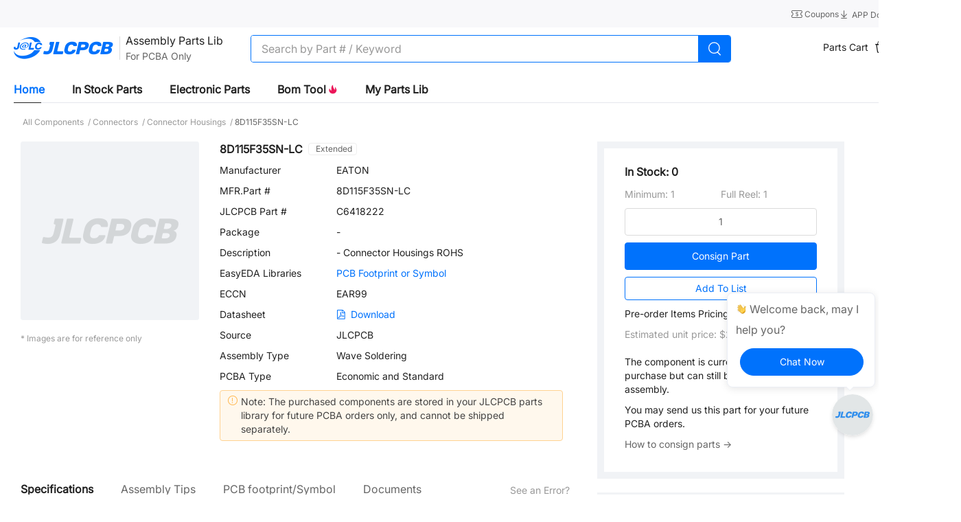

--- FILE ---
content_type: text/html; charset=utf-8
request_url: https://jlcpcb.com/partdetail/EATON-8D115F35SNLC/C6418222
body_size: 17120
content:
<!doctype html>
<html data-n-head-ssr lang="en" data-n-head="%7B%22lang%22:%7B%22ssr%22:%22en%22%7D%7D">
  <head ><meta data-n-head="ssr" charset="utf-8">
    <title>8D115F35SN-LC | EATON | Connector Housings | JLCPCB</title><meta data-n-head="ssr" http-equiv="X-UA-Compatible" content="IE=edge,chrome=1"><meta data-n-head="ssr" name="viewport" content="width=device-width, initial-scale=1"><meta data-n-head="ssr" name="format-detection" content="telephone=no"><meta data-n-head="ssr" name="google-site-verification" content="c1gB5Scs8ebkvLu4mfEtwewZGxzXM3juQZUwQwXMCPI"><meta data-n-head="ssr" name="facebook-domain-verification" content="x5ccer52bo6uggyo9d5a08g1h9o2mu"><meta data-n-head="ssr" data-hid="og:image" property="og:image" content="https://jlcpcb.com/logo-og.png"><meta data-n-head="ssr" name="viewport" content="width=device-width, initial-scale=1"><meta data-n-head="ssr" name="jlc:title" content="8D115F35SN-LC | EATON | Connector Housings | JLCPCB"><meta data-n-head="ssr" data-hid="description" name="description" content="8D115F35SN-LC from EATON - Connector Housings is available for JLCPCB assembly, check the stock, pricing and datasheet, and let JLCPCB helps you assemble the part 8D115F35SN-LC for free."><meta data-n-head="ssr" data-hid="keywords" name="keywords" content="8D115F35SN-LC,EATON,Connector Housings,Connectors"><link data-n-head="ssr" rel="icon" type="image/x-icon" href="/favicon.ico?_v=1"><link data-n-head="ssr" rel="preconnect" href="https://www.googletagmanager.com" crossorigin="true"><link data-n-head="ssr" rel="dns-prefetch" href="https://www.facebook.com"><link data-n-head="ssr" rel="canonical" href="https://jlcpcb.com/partdetail/EATON-8D115F35SNLC/C6418222"><link data-n-head="ssr" rel="icon" type="image/x-icon" href="/favicon.ico?_v=1"><link data-n-head="ssr" rel="icon" type="image/png" href="/favicon-32x32.png" sizes="32x32"><link data-n-head="ssr" rel="icon" type="image/png" href="/favicon-16x16.png" sizes="16x16"><script data-n-head="ssr" src="https://static.jlcpcb.com/js/public/country-iconfont.v1.0.0.js" async></script><script data-n-head="ssr">
        function loadGTM() {
          (function (w, d, s, l, i) {
            w[l] = w[l] || [];
            w[l].push({
                'gtm.start': new Date().getTime(), event: 'gtm.js'
            });
            var f = d.getElementsByTagName(s)[0],
                j = d.createElement(s), dl = l != 'dataLayer' ? '&l=' + l : '';
            j.async = true;
            j.src = 'https://www.googletagmanager.com/gtm.js?id=' + i + dl;
            f.parentNode.insertBefore(j, f);
          })(window, document, 'script', 'dataLayer', 'GTM-W8FT5ZR')
        }
        window.addEventListener('load', function(){setTimeout(loadGTM, 400)})
      </script><script data-n-head="ssr">
        if (gtag) {
          gtag('config', 'G-XDWD4D52RC');
        } else {
          window.dataLayer = window.dataLayer || []
          function gtag () {
            window.dataLayer.push(arguments);
          }
          gtag('js', new Date());
          gtag('config', 'G-XDWD4D52RC');
        }
        function loadGTAG() {
          (function (w, d, s, l, i) {
            w[l] = w[l] || [];

            var f = d.getElementsByTagName(s)[0],
                j = d.createElement(s)
            j.async = true;
            j.src = 'https://www.googletagmanager.com/gtag/js?id=' + i;
            f.parentNode.insertBefore(j, f);
          })(window, document, 'script', 'dataLayer', 'G-XDWD4D52RC')
        }
        window.addEventListener('load', function(){setTimeout(loadGTAG, 400)})
      </script><script data-n-head="ssr">
      window.dataLayer = window.dataLayer || []
      function gtag() {
        dataLayer.push(arguments)
      }


      gtag('consent', 'default', {
        analytics_storage: 'denied',
        ad_storage: 'denied',
        ad_user_data: 'denied',
        ad_personalization: 'denied',
        wait_for_update: 500, // if has CMP, wait 500ms for CMP to update
        region: ['AT', 'BE', 'BG', 'HR', 'CY', 'CZ', 'DK', 'EE', 'FI', 'FR', 'DE', 'GR', 'HU', 'IE', 'IT', 'LV', 'LT', 'LU', 'MT', 'NL', 'PL', 'PT', 'RO', 'SK', 'SI', 'ES', 'SE', 'GB'] // apply default to specific regions only
      })


      gtag('set', 'ads_data_redaction', true) // further remove ads click info when ad_storage is denied</script><script data-n-head="ssr">

      if (localStorage['gtag.consent.option'] !== undefined) {
        const option = JSON.parse(localStorage['gtag.consent.option'])
        gtag('consent', 'update', option)
      }</script><script data-n-head="ssr">

      document.addEventListener('click', function (e) {
        const btnAcceptCookie = e.target.matches('#cookiesAcceptBtn')
        if (btnAcceptCookie === null) return

        const option = {
          analytics_storage: 'granted',
          ad_storage: 'granted',
          ad_user_data: 'granted',
          ad_personalization: 'granted'
        }
        gtag('consent', 'update', option)


        localStorage['gtag.consent.option'] = JSON.stringify(option)
      })</script><script data-n-head="ssr">
        function loadFacebookAds() {
          !function(f,b,e,v,n,t,s)
            {if(f.fbq)return;n=f.fbq=function(){n.callMethod?
            n.callMethod.apply(n,arguments):n.queue.push(arguments)};
            if(!f._fbq)f._fbq=n;n.push=n;n.loaded=!0;n.version='2.0';
            n.queue=[];t=b.createElement(e);t.async=!0;
            t.src=v;s=b.getElementsByTagName(e)[0];
            s.parentNode.insertBefore(t,s)
          }(window, document,'script', 'https://connect.facebook.net/en_US/fbevents.js');

          fbq('init', '372009521450686');
          fbq('track', 'PageView');
        }
        window.addEventListener('load', function(){setTimeout(loadFacebookAds, 400)})
      </script><script data-n-head="ssr">
        function loadTiktokAds() {
          !function (w, d, t) {
              w.TiktokAnalyticsObject=t;var ttq=w[t]=w[t]||[];ttq.methods=["page","track","identify","instances","debug","on","off","once","ready","alias","group","enableCookie","disableCookie","holdConsent","revokeConsent","grantConsent"],ttq.setAndDefer=function(t,e){t[e]=function(){t.push([e].concat(Array.prototype.slice.call(arguments,0)))}};for(var i=0;i<ttq.methods.length;i++)ttq.setAndDefer(ttq,ttq.methods[i]);ttq.instance=function(t){for(
            var e=ttq._i[t]||[],n=0;n<ttq.methods.length;n++)ttq.setAndDefer(e,ttq.methods[n]);return e},ttq.load=function(e,n){var r="https://analytics.tiktok.com/i18n/pixel/events.js",o=n&&n.partner;ttq._i=ttq._i||{},ttq._i[e]=[],ttq._i[e]._u=r,ttq._t=ttq._t||{},ttq._t[e]=+new Date,ttq._o=ttq._o||{},ttq._o[e]=n||{};n=document.createElement("script")
            ;n.type="text/javascript",n.async=!0,n.src=r+"?sdkid="+e+"&lib="+t;e=document.getElementsByTagName("script")[0];e.parentNode.insertBefore(n,e)};
              ttq.load('CRN218RC77U9Q4TC4VAG');
              ttq.page();
          }(window, document, 'ttq');
        }
        window.addEventListener('load', function(){setTimeout(loadTiktokAds, 400)})
      </script><script data-n-head="ssr">
        function loadBingAds() {
          (function(w,d,t,r,u){var f,n,i;w[u]=w[u]||[],f=function(){var o={ti:"134631188", enableAutoSpaTracking: true};o.q=w[u],w[u]=new UET(o),w[u].push("pageLoad")},n=d.createElement(t),n.src=r,n.async=1,n.onload=n.onreadystatechange=function(){var s=this.readyState;s&&s!=="loaded"&&s!=="complete"||(f(),n.onload=n.onreadystatechange=null)},i=d.getElementsByTagName(t)[0],i.parentNode.insertBefore(n,i)})(window,document,"script","//bat.bing.com/bat.js","uetq");
        }
        window.addEventListener('load', function(){setTimeout(loadBingAds, 400)})
      </script><script data-n-head="ssr" src="//wcs.naver.net/wcslog.js" type="text/javascript"></script><script data-n-head="ssr">if (!wcs_add) var wcs_add={};
        wcs_add["wa"] = "1961948";
        if(window.wcs) {
          wcs.inflow("Primary domain");
        }
        wcs_do();</script><noscript data-n-head="ssr">This website requires JavaScript.</noscript><link rel="preload" href="/ssr/ef4ae1a.js" as="script"><link rel="preload" href="/ssr/js/a9a4f168830130020f2d.js" as="script"><link rel="preload" href="/ssr/css/87a8832.css" as="style"><link rel="preload" href="/ssr/js/9d4dd82523059fc969d5.js" as="script"><link rel="preload" href="/ssr/css/2fbc5ae.css" as="style"><link rel="preload" href="/ssr/js/a21d78e761e93f15de2b.js" as="script"><link rel="preload" href="/ssr/css/74b48c6.css" as="style"><link rel="preload" href="/ssr/js/1d255285f7579178eede.js" as="script"><link rel="preload" href="/ssr/css/71d614e.css" as="style"><link rel="preload" href="/ssr/js/653c11ad2d318c48ad5e.js" as="script"><link rel="preload" href="/ssr/css/c000b7c.css" as="style"><link rel="preload" href="/ssr/js/eb2185040d727f3b4a74.js" as="script"><link rel="preload" href="/ssr/css/ec998e5.css" as="style"><link rel="preload" href="/ssr/js/177ea86f4d887a3db67d.js" as="script"><link rel="stylesheet" href="/ssr/css/87a8832.css"><link rel="stylesheet" href="/ssr/css/2fbc5ae.css"><link rel="stylesheet" href="/ssr/css/74b48c6.css"><link rel="stylesheet" href="/ssr/css/71d614e.css"><link rel="stylesheet" href="/ssr/css/c000b7c.css"><link rel="stylesheet" href="/ssr/css/ec998e5.css">
  <script>function reportJlcApmError(e,t){var n=new XMLHttpRequest;n.open("POST","https://overseas-datasink.jlcpcb.com/datacollect/dataAccess/logs"),n.setRequestHeader("Content-Type","application/json"),n.send(JSON.stringify({data_type:"error",event_type:e,page_url:location.href,os:navigator.platform,user_agent:navigator.userAgent,screen_height:window.screen.height.toString(),screen_width:window.screen.width.toString(),lib_type:"Js",timezone_offset:(new Date).getTimezoneOffset().toString(),app_id:"overseas-pc",event_time:Date.now(),event_detail:JSON.stringify(t)}))}function reportJlcApmInitError(e){!1===window.jlcTrack.init&&reportJlcApmError("js",{msg:"初始化APM失败",target:e.getAttribute("src")})}function reportJlcApmLoadError(e){reportJlcApmError("resource",{msg:"加载APM失败",target:e.getAttribute("src")})}window.jlcTrack={cacheData:[],init:!1,client:{bindUser:function(e){window.jlcTrack.cacheData.push({key:"bindUser",value:e})},notify:function(e){window.jlcTrack.cacheData.push({key:"report",value:e})},startTrack:function(){},finishTrack:function(){},use:function(){},updateOptions:function(){},unBindUser:function(){},enableLogger:function(){},disableLogger:function(){}},bindUser:function(e){window.jlcTrack.cacheData.push({key:"bindUser",value:e})},report:function(e){window.jlcTrack.cacheData.push({key:"report",value:e})},exposePlugin:function(){window.jlcTrack.cacheData.push({key:"exposePlugin"})},setJlcModuleName:function(e){window.jlcTrack.cacheData.push({key:"setJlcModuleName",value:e})},setJlcPageTitle:function(e){window.jlcTrack.cacheData.push({key:"setJlcPageTitle",value:e})},getJlcPageTitle:function(){},getJlcModuleName:function(){},reportReactError:function(){},reportVueError:function(){}}</script><script src="https://static-pub.jlcpcb.com/js/monitor-sdk/apps/prod/overseas-pc/overseas-web-app/jlc-apm-sdk.js" async onerror="reportJlcApmLoadError(this)" onload="reportJlcApmInitError(this)"></script>
    
                              <script>!function(e){var n="https://s.go-mpulse.net/boomerang/";if("False"=="True")e.BOOMR_config=e.BOOMR_config||{},e.BOOMR_config.PageParams=e.BOOMR_config.PageParams||{},e.BOOMR_config.PageParams.pci=!0,n="https://s2.go-mpulse.net/boomerang/";if(window.BOOMR_API_key="D86U4-B3EEY-9JJXJ-9CUJW-GTXG9",function(){function e(){if(!o){var e=document.createElement("script");e.id="boomr-scr-as",e.src=window.BOOMR.url,e.async=!0,i.parentNode.appendChild(e),o=!0}}function t(e){o=!0;var n,t,a,r,d=document,O=window;if(window.BOOMR.snippetMethod=e?"if":"i",t=function(e,n){var t=d.createElement("script");t.id=n||"boomr-if-as",t.src=window.BOOMR.url,BOOMR_lstart=(new Date).getTime(),e=e||d.body,e.appendChild(t)},!window.addEventListener&&window.attachEvent&&navigator.userAgent.match(/MSIE [67]\./))return window.BOOMR.snippetMethod="s",void t(i.parentNode,"boomr-async");a=document.createElement("IFRAME"),a.src="about:blank",a.title="",a.role="presentation",a.loading="eager",r=(a.frameElement||a).style,r.width=0,r.height=0,r.border=0,r.display="none",i.parentNode.appendChild(a);try{O=a.contentWindow,d=O.document.open()}catch(_){n=document.domain,a.src="javascript:var d=document.open();d.domain='"+n+"';void(0);",O=a.contentWindow,d=O.document.open()}if(n)d._boomrl=function(){this.domain=n,t()},d.write("<bo"+"dy onload='document._boomrl();'>");else if(O._boomrl=function(){t()},O.addEventListener)O.addEventListener("load",O._boomrl,!1);else if(O.attachEvent)O.attachEvent("onload",O._boomrl);d.close()}function a(e){window.BOOMR_onload=e&&e.timeStamp||(new Date).getTime()}if(!window.BOOMR||!window.BOOMR.version&&!window.BOOMR.snippetExecuted){window.BOOMR=window.BOOMR||{},window.BOOMR.snippetStart=(new Date).getTime(),window.BOOMR.snippetExecuted=!0,window.BOOMR.snippetVersion=12,window.BOOMR.url=n+"D86U4-B3EEY-9JJXJ-9CUJW-GTXG9";var i=document.currentScript||document.getElementsByTagName("script")[0],o=!1,r=document.createElement("link");if(r.relList&&"function"==typeof r.relList.supports&&r.relList.supports("preload")&&"as"in r)window.BOOMR.snippetMethod="p",r.href=window.BOOMR.url,r.rel="preload",r.as="script",r.addEventListener("load",e),r.addEventListener("error",function(){t(!0)}),setTimeout(function(){if(!o)t(!0)},3e3),BOOMR_lstart=(new Date).getTime(),i.parentNode.appendChild(r);else t(!1);if(window.addEventListener)window.addEventListener("load",a,!1);else if(window.attachEvent)window.attachEvent("onload",a)}}(),"".length>0)if(e&&"performance"in e&&e.performance&&"function"==typeof e.performance.setResourceTimingBufferSize)e.performance.setResourceTimingBufferSize();!function(){if(BOOMR=e.BOOMR||{},BOOMR.plugins=BOOMR.plugins||{},!BOOMR.plugins.AK){var n=""=="true"?1:0,t="",a="ami26ficcuevg2lt76ca-f-f74baeac7-clientnsv4-s.akamaihd.net",i="false"=="true"?2:1,o={"ak.v":"39","ak.cp":"1928250","ak.ai":parseInt("1292509",10),"ak.ol":"0","ak.cr":10,"ak.ipv":4,"ak.proto":"h2","ak.rid":"f518601","ak.r":51990,"ak.a2":n,"ak.m":"","ak.n":"ff","ak.bpcip":"3.17.175.0","ak.cport":51686,"ak.gh":"2.17.209.147","ak.quicv":"","ak.tlsv":"tls1.3","ak.0rtt":"","ak.0rtt.ed":"","ak.csrc":"-","ak.acc":"","ak.t":"1769209732","ak.ak":"hOBiQwZUYzCg5VSAfCLimQ==l7cFr5oOr3YxLfFzoyGEpX9yjlHY9eG5bhF6wOM5J1Y37619ffTMCTCf9i+mAdvVB6jbJaKnMmDXtRxffFfbA2uSfJvl3cl8DyN/8O5K1wJag1PbJAu67e5RT3hKUKsgB4BBvMv36SaPljSsIfcbJfobEhgzZkVl3ZXbUGRpnxdJ8oQ0AJLn0SYBtmK2tBJuouGszidWWG1wZ8Ef4zXlXZ6IRXKevrkk0+fp1LQaAWCIVBSLwrhUJ4PGah81U1KgyseCK/7SPonT7Kl1ZVWFqYUv665jREKzALt6oHyoJrwTSj0Ds9dEU2rl630XuoQEvm0q9QZVi61AhH8kbvHMtiDVVKPLah31l6aXi+9zYe37cLBPZzPh7KbhpqKW+e79QS/y+sPfyuo5u2R9mW2sH+OfsySJK5h/gEJYiBPNQ1E=","ak.pv":"5","ak.dpoabenc":"","ak.tf":i};if(""!==t)o["ak.ruds"]=t;var r={i:!1,av:function(n){var t="http.initiator";if(n&&(!n[t]||"spa_hard"===n[t]))o["ak.feo"]=void 0!==e.aFeoApplied?1:0,BOOMR.addVar(o)},rv:function(){var e=["ak.bpcip","ak.cport","ak.cr","ak.csrc","ak.gh","ak.ipv","ak.m","ak.n","ak.ol","ak.proto","ak.quicv","ak.tlsv","ak.0rtt","ak.0rtt.ed","ak.r","ak.acc","ak.t","ak.tf"];BOOMR.removeVar(e)}};BOOMR.plugins.AK={akVars:o,akDNSPreFetchDomain:a,init:function(){if(!r.i){var e=BOOMR.subscribe;e("before_beacon",r.av,null,null),e("onbeacon",r.rv,null,null),r.i=!0}return this},is_complete:function(){return!0}}}}()}(window);</script></head>
  <body >
    <div data-server-rendered="true" id="__nuxt"><!----><div id="__layout"><div class="flex flex-col min-h-100vh min-w-1400" data-v-7d6f7d1a><!----> <!----> <main main-content class="flex-1 flex-basis-auto" data-v-7d6f7d1a><div class="bg-[#ffffff] partdetail pb-[180px]" data-v-f154e12c data-v-7d6f7d1a><div class="jlc-wm-nav-part-wrap" data-v-090cd9c4 data-v-f154e12c><header class="relative" data-v-2ad8aa7c data-v-090cd9c4><div class="text-666666 bg-[#f8f8fa]" data-v-2ad8aa7c><div class="jlc-content relative h-40 flex items-center justify-between sm:h-[32px]" data-v-2ad8aa7c><div class="text-12 text-666666 flex items-center leading-[1.2] sm:hidden" data-v-2ad8aa7c><span class="text-ellipsis max-w-[600px] md:max-w-[400px] text-666666" data-v-2ad8aa7c>
          
        </span></div> <div class="flex items-center gap-20 text-666666 justify-between sm:w-full" data-v-2ad8aa7c><span class="block" data-v-2ad8aa7c><div role="tooltip" id="el-popover-8321" aria-hidden="true" class="el-popover el-popper text-14 py-6 px-10 min-w-[fit-content] el-popover--plain" style="width:undefinedpx;display:none;"><!---->Get Coupon Here</div><span class="el-popover__reference-wrapper"><a href="/coupon-center" class="text-decoration-none inline-block cursor-pointer hover:text-primary text-12 text-666666" data-v-2ad8aa7c><span data-v-2ad8aa7c><i class="iconfont icon-coupon text-16 leading-[1] align-text-bottom" data-v-2ad8aa7c></i> <span data-v-2ad8aa7c>
                Coupons
              </span></span></a></span></span> <a href="/download" class="text-decoration-none cursor-pointer hover:text-primary text-12 mb-[-2px] text-666666" data-v-2ad8aa7c><i class="iconfont icon-download text-16 leading-[1] align-text-bottom" data-v-2ad8aa7c></i> <span data-v-2ad8aa7c>
            APP Download
          </span></a> <span class="sm:hidden" data-v-2ad8aa7c><div role="tooltip" id="el-popover-9595" aria-hidden="true" class="el-popover el-popper country-popover p-0 mt-0 top-40" style="width:400px;display:none;"><!----><div class="jlc-wm-country" data-v-2ad8aa7c><div class="mb-10">Country / Region</div> <div role="tablist" aria-multiselectable="true" class="el-collapse"><div class="el-collapse-item"><div role="tab" aria-controls="el-collapse-content-7452" aria-describedby="el-collapse-content-7452"><div role="button" id="el-collapse-head-7452" tabindex="0" class="el-collapse-item__header"><div class="flex items-center"><!----></div><i class="el-collapse-item__arrow el-icon-arrow-right"></i></div></div><div role="tabpanel" aria-hidden="true" aria-labelledby="el-collapse-head-7452" id="el-collapse-content-7452" class="el-collapse-item__wrap" style="display:none;"><div class="el-collapse-item__content"> <div class="p-10"><div class="jlc-wm-country-search mb-10 el-input el-input--suffix"><!----><input type="text" autocomplete="off" placeholder="Search" class="el-input__inner"><!----><span class="el-input__suffix"><span class="el-input__suffix-inner"><i class="el-input__icon el-icon-search text-16 text-222222 font-semibold leading-36 cursor-pointer"></i><!----><!----><!----></span><!----></span><!----><!----></div> <!----></div></div></div></div></div> <div class="my-10">Language</div> <div role="tablist" aria-multiselectable="true" class="el-collapse"><div class="el-collapse-item"><div role="tab" aria-controls="el-collapse-content-9473" aria-describedby="el-collapse-content-9473"><div role="button" id="el-collapse-head-9473" tabindex="0" class="el-collapse-item__header">undefined<i class="el-collapse-item__arrow el-icon-arrow-right"></i></div></div><div role="tabpanel" aria-hidden="true" aria-labelledby="el-collapse-head-9473" id="el-collapse-content-9473" class="el-collapse-item__wrap" style="display:none;"><div class="el-collapse-item__content"><div class="p-10"></div></div></div></div></div> <div class="my-10">Currency</div> <div role="tablist" aria-multiselectable="true" class="el-collapse"><div class="el-collapse-item"><div role="tab" aria-controls="el-collapse-content-3256" aria-describedby="el-collapse-content-3256"><div role="button" id="el-collapse-head-3256" tabindex="0" class="el-collapse-item__header">USD $<i class="el-collapse-item__arrow el-icon-arrow-right"></i></div></div><div role="tabpanel" aria-hidden="true" aria-labelledby="el-collapse-head-3256" id="el-collapse-content-3256" class="el-collapse-item__wrap" style="display:none;"><div class="el-collapse-item__content"><div class="flex flex-wrap p-8"></div></div></div></div></div> <p class="mt-10 text-999999 text-14 text-left">The currency you select is for reference only, payments must be made in US dollars.</p> <div class="text-center mt-16"><button type="button" class="el-button w-200 h-36 leading-36 rounded-25 text-16 p-0 text-primary border-primary el-button--default"><!----><!----><span>
      Save
    </span></button></div> <div class="el-dialog__wrapper" style="display:none;"><div role="dialog" aria-modal="true" aria-label="Language Coming Soon" class="el-dialog onlyEnLanguageDialog" style="margin-top:15vh;width:454px;"><div class="el-dialog__header"><span class="el-dialog__title">Language Coming Soon</span><button type="button" aria-label="Close" class="el-dialog__headerbtn"><i class="el-dialog__close el-icon el-icon-close"></i></button></div><!----><!----></div></div></div> </div><span class="el-popover__reference-wrapper"><div class="flex items-center cursor-pointer hover:text-primary text-12 text-666666" data-v-2ad8aa7c><div class="flex items-center text-12" data-v-2ad8aa7c><span data-v-2ad8aa7c>Ship to</span> <i class="iconfont icon-down text-16" data-v-2ad8aa7c></i></div></div></span></span></div></div></div></header> <nav class="jlc-wm-nav h-60 box-border sm:h-50 bg-white" style="border-bottom:none !important;" data-v-de90b76a data-v-090cd9c4><div class="h-full flex items-center justify-between jlc-content" data-v-de90b76a><div class="flex items-center h-full" data-v-de90b76a><div class="hidden md:block sm:block mr-12" data-v-de90b76a><i class="iconfont icon-more_yidong text-24 text-222222" data-v-de90b76a></i></div> <a href="/" aria-label="JLCPCB" class="mr-[24px] no-underline nuxt-link-active" data-v-de90b76a><i aria-label="JLCPCB logo" class="iconfont icon-logo text-32 md:text-24 sm:text-24 text-primary" data-v-de90b76a></i> <span class="sr-only" data-v-de90b76a>JLCPCB</span></a> <a href="/parts" class="whitespace-nowrap h-44 mr-40 flex items-center no-underline ml-[-23px]" data-v-090cd9c4><div class="h-34 el-divider el-divider--vertical" data-v-090cd9c4><!----></div> <div data-v-090cd9c4><span class="text-16 text-222222" data-v-090cd9c4>Assembly Parts Lib</span> <p class="text-[#666] text-14 mt-2" data-v-090cd9c4>For PCBA Only</p></div></a> <div id="iptBox" class="relative w-700 mt-1" data-v-de90b76a data-v-090cd9c4><div class="flex items-center justify-between h-40 rounded-[4px] border-1 border-solid border-[#0072fc] bg-[#fff] overflow-hidden" data-v-de90b76a data-v-090cd9c4><div class="w-full text-16 bg-transparent search-input el-input" data-v-090cd9c4><!----><input type="text" autocomplete="off" placeholder="Search by Part # / Keyword" maxlength="52" class="el-input__inner"><!----><!----><!----><!----></div> <div class="w-50 h-40 flex items-center justify-center bg-[#0072fc] cursor-pointer" data-v-de90b76a data-v-090cd9c4><svg aria-hidden="true" width="22px" height="22px" data-v-090cd9c4><use xlink:href="#icon-search_big_icon"></use></svg></div> <div class="absolute top-0 right-[55px] flex items-center pr-5" data-v-de90b76a data-v-090cd9c4><i class="el-input__icon el-icon-error cursor-pointer text-999999 mr-20" style="display:none;" data-v-de90b76a data-v-090cd9c4></i></div></div> <!----></div>    </div> <div class="flex items-center gap-20 text-14" data-v-de90b76a><div data-v-de90b76a data-v-090cd9c4></div> <div data-v-de90b76a data-v-090cd9c4><span data-v-090cd9c4><div role="tooltip" id="el-popover-4302" aria-hidden="true" class="el-popover el-popper mt-10 px-30 py-10 top-[50px]" style="width:300px;display:none;"><!----><ul class="text-14 list-none w-[241px]" data-v-090cd9c4><li class="mt-20 max-h-[275px] overflow-hidden" data-v-090cd9c4></li> <li class="border-b-1 border-[#f1f3f6] border-solid mt-10" data-v-090cd9c4><a target="_self" href="https://jlcpcb.com/user-center/smtPrivateLibrary/partsCart/" class="text-[12px] text-999999 no-underline hover:text-primary" data-v-090cd9c4>
              More Items...
            </a></li> <li class="mb-20 mt-10 text-center" data-v-090cd9c4><span data-v-090cd9c4>0 Items,</span> <span data-v-090cd9c4>Total: $0</span></li> <li class="text-center mb-20" data-v-090cd9c4><a target="_self" href="https://jlcpcb.com/user-center/smtPrivateLibrary/partsCart/" class="inline-block text-14 text-primary no-underline w-[200px] h-[40px] border-1 border-solid border-primary rounded-[40px] bg-[#ffffff] leading-[40px]" data-v-090cd9c4>
              View Cart→
            </a></li></ul> </div><span class="el-popover__reference-wrapper"><div class="ml-30" data-v-090cd9c4><div class="el-badge cursor-pointer mr-12" data-v-090cd9c4><a href="https://jlcpcb.com/user-center/smtPrivateLibrary/partsCart/" class="no-underline" data-v-090cd9c4><span class="text-222222 align-super mr-6" data-v-090cd9c4>Parts Cart</span> <svg aria-hidden="true" width="24" height="24" data-v-090cd9c4><use xlink:href="#icon-cart_bag"></use></svg></a><sup class="el-badge__content is-fixed">0</sup></div></div></span></span></div> <div data-v-de90b76a data-v-090cd9c4></div> <span data-v-de90b76a><div role="tooltip" id="el-popover-1880" aria-hidden="true" class="el-popover el-popper mt-10 px-20 pt-6 pb-10 top-[50px] nav-global-style-user__popover" style="width:undefinedpx;display:none;"><!----><div class="flex flex-col justify-start" data-v-27edd746 data-v-de90b76a><button type="button" class="el-button p-0 w-180 h-30 text-14 leading-30 mt-10 el-button--primary is-round" data-v-27edd746><!----><!----><span>
      Sign In
    </span></button> <div class="text-353535 text-12 mt-10 pb-10 border-solid border-b-1 border-F1F3F6 cursor-pointer" data-v-27edd746>
      New Customer?
      <span class="text-primary" data-v-27edd746>Start Here</span></div> <div class="flex items-center cursor-pointer mb-[2px] min-h-[36px]" data-v-27edd746><svg aria-hidden="true" width="16" height="16" data-v-27edd746><use xlink:href="#icon-orders"></use></svg> <span class="ml-12 text-222222 hover:text-primary text-13" data-v-27edd746>
      Order History
    </span> <!----></div><div class="flex items-center cursor-pointer mb-[2px] min-h-[36px]" data-v-27edd746><svg aria-hidden="true" width="16" height="16" data-v-27edd746><use xlink:href="#icon-files"></use></svg> <span class="ml-12 text-222222 hover:text-primary text-13" data-v-27edd746>
      My Projects
    </span> <!----></div><div class="flex items-center cursor-pointer mb-[2px] min-h-[36px]" data-v-27edd746><svg aria-hidden="true" width="16" height="16" data-v-27edd746><use xlink:href="#icon-parts"></use></svg> <span class="ml-12 text-222222 hover:text-primary text-13" data-v-27edd746>
      Parts Manager
    </span> <!----></div><div class="flex items-center cursor-pointer mb-[2px] min-h-[36px]" data-v-27edd746><svg aria-hidden="true" width="16" height="16" data-v-27edd746><use xlink:href="#icon-messages"></use></svg> <span class="ml-12 text-222222 hover:text-primary text-13" data-v-27edd746>
      My Messages
    </span> <!----></div><div class="flex items-center cursor-pointer mb-[2px] min-h-[36px]" data-v-27edd746><svg aria-hidden="true" width="16" height="16" data-v-27edd746><use xlink:href="#icon-coupons_nav"></use></svg> <span class="ml-12 text-222222 hover:text-primary text-13" data-v-27edd746>
      My Coupons
    </span> <!----></div><div class="flex items-center cursor-pointer mb-[2px] min-h-[36px]" data-v-27edd746><svg aria-hidden="true" width="16" height="16" data-v-27edd746><use xlink:href="#icon-account_icon"></use></svg> <span class="ml-12 text-222222 hover:text-primary text-13" data-v-27edd746>
      My Account
    </span> <!----></div> <!----></div> </div><span class="el-popover__reference-wrapper"><div id="home_sign in" data-v-de90b76a><span class="cursor-pointer sign-in-btn sm:hidden" data-v-de90b76a>
            Sign In
            <!----></span> <span class="hidden sm:inline-block" data-v-de90b76a><span class="sign-in-btn" data-v-de90b76a>
              Sign In
            </span></span></div></span></span></div></div> <div tabindex="-1" class="el-drawer__wrapper" style="display:none;" data-v-0651c020 data-v-de90b76a><div role="document" tabindex="-1" class="el-drawer__container"><div aria-modal="true" aria-labelledby="el-drawer__title" aria-label="" role="dialog" tabindex="-1" class="el-drawer ltr small-screen-nav-menu__drawer" style="width:30%;"><header id="el-drawer__title" class="el-drawer__header"><span role="heading" title=""></span><!----></header><!----></div></div></div></nav> <!----> <div class="mt-10 relative jlc-content" data-v-090cd9c4><div class="scoped-tabs el-tabs el-tabs--top" data-v-090cd9c4><div class="el-tabs__header is-top"><div class="el-tabs__nav-wrap is-top"><div class="el-tabs__nav-scroll"><div role="tablist" class="el-tabs__nav is-top" style="transform:translateX(-0px);"><div class="el-tabs__active-bar is-top" style="width:0px;transform:translateX(0px);ms-transform:translateX(0px);webkit-transform:translateX(0px);"></div></div></div></div></div><div class="el-tabs__content"><div role="tabpanel" id="pane-home" aria-labelledby="tab-home" class="el-tab-pane" data-v-090cd9c4></div><div role="tabpanel" aria-hidden="true" id="pane-instock" aria-labelledby="tab-instock" class="el-tab-pane" style="display:none;" data-v-090cd9c4></div><div role="tabpanel" aria-hidden="true" id="pane-parts" aria-labelledby="tab-parts" class="el-tab-pane" style="display:none;" data-v-090cd9c4></div><div role="tabpanel" aria-hidden="true" id="pane-bom" aria-labelledby="tab-bom" class="el-tab-pane" style="display:none;" data-v-090cd9c4></div><div role="tabpanel" aria-hidden="true" id="pane-myPartsLib" aria-labelledby="tab-myPartsLib" class="el-tab-pane" style="display:none;" data-v-090cd9c4></div></div></div> <!----></div></div> <main class="smt-main min-w-[1200px] min-h-[56vh]" data-v-f154e12c><nav class="h-[57px] flex items-center justify-start text-12 text-999999" data-v-f154e12c><a href="/parts/all-electronic-components" class="text-999999 no-underline" data-v-f154e12c><span class="hover:text-primary" data-v-f154e12c> All Components </span> <span data-v-f154e12c>/</span></a><a href="/parts/1st/Connectors_8" class="text-999999 no-underline" data-v-f154e12c><span class="hover:text-primary" data-v-f154e12c> Connectors </span> <span data-v-f154e12c>/</span></a><a href="/parts/2nd/Connectors/Connector_Housings_2143" class="text-999999 no-underline" data-v-f154e12c><span class="hover:text-primary" data-v-f154e12c> Connector Housings </span> <span data-v-f154e12c>/</span></a> <span class="ml-3 text-666666" data-v-f154e12c>8D115F35SN-LC</span></nav> <article class="smt-content flex items-start justify-between" data-v-f154e12c><section class="smt-content--left" data-v-f154e12c><div up_spm="" class="flex relative" data-v-7b8f1757 data-v-f154e12c><div class="smt-info--left w-[260px]" data-v-7b8f1757><div data-v-c69a3b5c data-v-7b8f1757><div class="w-260 h-260" data-v-c69a3b5c><div lazy="" fit="contain" error-image-url="/ssr/img/img-empty.29365da.png" class="_magnifier p-0" data-v-c69a3b5c><img src="/ssr/img/img-empty.29365da.png" alt="no-image" class="max-w-full max-h-full object-cover" style="width:260px;height:260px;"></div></div> <div class="flex items-center mt-10 w-260 overflow-hidden" data-v-c69a3b5c><div data-v-c69a3b5c><div class="swiper-wrapper flex" data-v-c69a3b5c></div></div></div></div> <p class="mt-[8px] text-999999 text-12" data-v-7b8f1757>* Images are for reference only</p></div> <div class="smt-info--right ml-30" data-v-7b8f1757><div class="flex items-center" data-v-7b8f1757><h1 class="text-16 text-222222 font-bold" data-v-7b8f1757>8D115F35SN-LC</h1> <div class="flex items-center px-6 border-solid border-1 leading-[16px] border-[#eee] rounded-[4px] ml-8" data-v-7b8f1757><!----> <span class="text-12 text-666666 ml-4" data-v-7b8f1757>
            Extended
          </span></div></div> <dl class="flex dl-list" data-v-7b8f1757><dt data-v-7b8f1757>Manufacturer</dt> <dd data-v-7b8f1757><a href="/parts/manufacturers/EATON?brand=385285319287640066" target="_blank" class="no-underline text-222222 hover:text-primary" data-v-7b8f1757>
          EATON
        </a></dd></dl> <dl class="flex dl-list" data-v-7b8f1757><dt data-v-7b8f1757>MFR.Part #</dt> <dd data-v-7b8f1757>8D115F35SN-LC</dd></dl> <dl class="flex dl-list" data-v-7b8f1757><dt data-v-7b8f1757>JLCPCB Part #</dt> <dd data-v-7b8f1757>C6418222</dd></dl> <dl class="flex dl-list" data-v-7b8f1757><dt data-v-7b8f1757>Package</dt> <dd data-v-7b8f1757>-</dd></dl> <dl class="flex dl-list" data-v-7b8f1757><dt data-v-7b8f1757>Description</dt> <dd data-v-7b8f1757>- Connector Housings ROHS</dd></dl> <dl class="flex dl-list" data-v-7b8f1757><dt data-v-7b8f1757>EasyEDA Libraries</dt> <dd data-v-7b8f1757><a href="javascript:void(0);" class="text-primary no-underline hover:underline" data-v-7b8f1757>
          PCB Footprint or Symbol
        </a></dd></dl> <dl class="flex dl-list" data-v-7b8f1757><dt data-v-7b8f1757>ECCN</dt> <dd data-v-7b8f1757>EAR99</dd></dl> <dl class="flex dl-list" data-v-7b8f1757><dt data-v-7b8f1757>Datasheet</dt> <dd data-v-7b8f1757><svg aria-hidden="true" width="14px" height="14px" class="text-primary mt-[-2px] mr-3 align-middle" data-v-7b8f1757><use xlink:href="#icon-pdf_icon"></use></svg> <a href="https://wmsc.lcsc.com/wmsc/upload/file/pdf/v2/lcsc/2312111845_EATON-8D115F35SN-LC_C6418222.pdf" target="_blank" class="text-primary cursor-pointer hover:underline no-underline" data-v-7b8f1757>
            Download
          </a></dd></dl> <dl class="flex dl-list" data-v-7b8f1757><dt data-v-7b8f1757>Source</dt> <dd data-v-7b8f1757>JLCPCB</dd></dl> <dl class="flex dl-list" data-v-7b8f1757><dt data-v-7b8f1757>Assembly Type</dt> <dd data-v-7b8f1757><span data-v-7b8f1757>Wave Soldering</span> <span data-v-7b8f1757><div role="tooltip" id="el-popover-1060" aria-hidden="true" class="el-popover el-popper el-popover--plain" style="width:300px;display:none;"><!---->A PCB assembly fixture is needed to protect and support this part during the assembly process.</div><span class="el-popover__reference-wrapper"></span></span></dd></dl> <dl class="flex dl-list" data-v-7b8f1757><dt data-v-7b8f1757>PCBA Type</dt> <dd data-v-7b8f1757><span data-v-7b8f1757>Economic and Standard</span> <!----></dd></dl> <!----> <!----> <!----> <!----> <div class="flex mt-10 w-500 border-1 border-solid border-[#ffd291] bg-[#fff8ed] rounded-[4px] px-10 py-6" data-v-7b8f1757><i class="el-icon-warning-outline text-[#FFB851] text-16 mr-4" data-v-7b8f1757></i> <div class="text-[#444]" data-v-7b8f1757>
        Note: The purchased components are stored in your JLCPCB parts library for future PCBA orders only, and cannot
        be shipped separately.
      </div></div></div> <div class="el-dialog__wrapper" style="display:none;" data-v-7b8f1757><div role="dialog" aria-modal="true" aria-label="8D115F35SN-LC  EasyEDA Library" class="el-dialog lcsvg-modal" style="margin-top:15vh;width:875px;"><div class="el-dialog__header"><span class="el-dialog__title">8D115F35SN-LC  EasyEDA Library</span><button type="button" aria-label="Close" class="el-dialog__headerbtn"><i class="el-dialog__close el-icon el-icon-close"></i></button></div><!----><!----></div></div></div> <div class="mt-50" data-v-f154e12c><div class="sticker mb-30 max-w-[990px]" data-v-f154e12c><div class="el-tabs el-tabs--top" data-v-f154e12c><div class="el-tabs__header is-top"><div class="el-tabs__nav-wrap is-top"><div class="el-tabs__nav-scroll"><div role="tablist" class="el-tabs__nav is-top" style="transform:translateX(-0px);"><div class="el-tabs__active-bar is-top" style="width:0px;transform:translateX(0px);ms-transform:translateX(0px);webkit-transform:translateX(0px);"></div></div></div></div></div><div class="el-tabs__content"></div></div> <div class="absolute right-0 top-0 mt-12" data-v-f154e12c><span class="text-999999 hover:text-primary cursor-pointer" data-v-f154e12c>See an Error?</span></div></div> </div> <section class="bg-[#ffffff] w-[100%] mt-40" data-v-6d25a2d7 data-v-f154e12c><nav class="nav pl-16 h-20 flex items-center justify-start text-[18px] font-bold relative" data-v-6d25a2d7>
    You May Be Interested in
  </nav> <div class="mt-[15px]" data-v-6d25a2d7><div class="inter-banner bg-[#ffffff] h-[185px] w-[1090px] border-solid border-1 border-[#f1f3f6]" data-v-4885bd47 data-v-f154e12c><div class="el-carousel el-carousel--horizontal" data-v-4885bd47><div class="el-carousel__container" style="height:185px;"><!----><!----><div class="el-carousel__item w-full" style="transform:translateX(0px) scale(1);ms-transform:translateX(0px) scale(1);webkit-transform:translateX(0px) scale(1);display:none;" data-v-4885bd47><!----><div class="grid-list" data-v-4885bd47><a href="/partdetail/EATON-MS27656T13Z98B/C6599627" class="grid-list--item inline-flex no-underline" data-v-4885bd47><div class="el-image jlc-wm-image w-100 h-100 flex-shrink-0" data-v-4885bd47><img src="/ssr/img/img-empty.29365da.png" alt="placeholder-image" class="max-w-full max-h-full object-cover"><!----></div> <div class="ml-10 text-222222" data-v-4885bd47><span data-v-4885bd47><div role="tooltip" id="el-popover-6980" aria-hidden="true" class="el-popover el-popper" style="width:undefinedpx;display:none;"><!----><div class="text-222222" data-v-4885bd47><p class="text-14 font-bold" data-v-4885bd47>MS27656T13Z98B</p> <p class="text-14 mt-[15px]" data-v-4885bd47>EATON</p></div> </div><span class="el-popover__reference-wrapper"><div data-v-4885bd47><p class="text-14 font-bold" data-v-4885bd47>MS27656T13Z98B</p> <p class="text-14 mt-[15px]" data-v-4885bd47>EATON</p> <p class="text-14 mt-[15px]" data-v-4885bd47>$2.78</p></div></span></span></div></a><a href="/partdetail/EATON-50SMDJ85CA/C3704070" class="grid-list--item inline-flex no-underline" data-v-4885bd47><div class="el-image jlc-wm-image w-100 h-100 flex-shrink-0" data-v-4885bd47><img src="/ssr/img/img-empty.29365da.png" alt="placeholder-image" class="max-w-full max-h-full object-cover"><!----></div> <div class="ml-10 text-222222" data-v-4885bd47><span data-v-4885bd47><div role="tooltip" id="el-popover-5449" aria-hidden="true" class="el-popover el-popper" style="width:undefinedpx;display:none;"><!----><div class="text-222222" data-v-4885bd47><p class="text-14 font-bold" data-v-4885bd47>5-0SMDJ85CA</p> <p class="text-14 mt-[15px]" data-v-4885bd47>EATON</p></div> </div><span class="el-popover__reference-wrapper"><div data-v-4885bd47><p class="text-14 font-bold" data-v-4885bd47>5-0SMDJ85CA</p> <p class="text-14 mt-[15px]" data-v-4885bd47>EATON</p> <p class="text-14 mt-[15px]" data-v-4885bd47>$0.95</p></div></span></span></div></a><a href="/partdetail/EATON-D3899920WJ61BDL/C17568014" class="grid-list--item inline-flex no-underline" data-v-4885bd47><div class="el-image jlc-wm-image w-100 h-100 flex-shrink-0" data-v-4885bd47><img src="/ssr/img/img-empty.29365da.png" alt="placeholder-image" class="max-w-full max-h-full object-cover"><!----></div> <div class="ml-10 text-222222" data-v-4885bd47><span data-v-4885bd47><div role="tooltip" id="el-popover-4447" aria-hidden="true" class="el-popover el-popper" style="width:undefinedpx;display:none;"><!----><div class="text-222222" data-v-4885bd47><p class="text-14 font-bold" data-v-4885bd47>D38999/20WJ61BDL</p> <p class="text-14 mt-[15px]" data-v-4885bd47>EATON</p></div> </div><span class="el-popover__reference-wrapper"><div data-v-4885bd47><p class="text-14 font-bold" data-v-4885bd47>D38999/20WJ61BDL</p> <p class="text-14 mt-[15px]" data-v-4885bd47>EATON</p> <p class="text-14 mt-[15px]" data-v-4885bd47>$19.94</p></div></span></span></div></a><a href="/partdetail/EATON-UTL10JC/C17260113" class="grid-list--item inline-flex no-underline" data-v-4885bd47><div class="el-image jlc-wm-image w-100 h-100 flex-shrink-0" data-v-4885bd47><img src="/ssr/img/img-empty.29365da.png" alt="placeholder-image" class="max-w-full max-h-full object-cover"><!----></div> <div class="ml-10 text-222222" data-v-4885bd47><span data-v-4885bd47><div role="tooltip" id="el-popover-7889" aria-hidden="true" class="el-popover el-popper" style="width:undefinedpx;display:none;"><!----><div class="text-222222" data-v-4885bd47><p class="text-14 font-bold" data-v-4885bd47>UTL10JC</p> <p class="text-14 mt-[15px]" data-v-4885bd47>EATON</p></div> </div><span class="el-popover__reference-wrapper"><div data-v-4885bd47><p class="text-14 font-bold" data-v-4885bd47>UTL10JC</p> <p class="text-14 mt-[15px]" data-v-4885bd47>EATON</p> <p class="text-14 mt-[15px]" data-v-4885bd47>$39.56</p></div></span></span></div></a></div></div><div class="el-carousel__item w-full" style="transform:translateX(0px) scale(1);ms-transform:translateX(0px) scale(1);webkit-transform:translateX(0px) scale(1);display:none;" data-v-4885bd47><!----><div class="grid-list" data-v-4885bd47><a href="/partdetail/EATON-D3899920WA98PNL/C17529363" class="grid-list--item inline-flex no-underline" data-v-4885bd47><div class="el-image jlc-wm-image w-100 h-100 flex-shrink-0" data-v-4885bd47><img src="/ssr/img/img-empty.29365da.png" alt="placeholder-image" class="max-w-full max-h-full object-cover"><!----></div> <div class="ml-10 text-222222" data-v-4885bd47><span data-v-4885bd47><div role="tooltip" id="el-popover-5337" aria-hidden="true" class="el-popover el-popper" style="width:undefinedpx;display:none;"><!----><div class="text-222222" data-v-4885bd47><p class="text-14 font-bold" data-v-4885bd47>D38999/20WA98PNL</p> <p class="text-14 mt-[15px]" data-v-4885bd47>EATON</p></div> </div><span class="el-popover__reference-wrapper"><div data-v-4885bd47><p class="text-14 font-bold" data-v-4885bd47>D38999/20WA98PNL</p> <p class="text-14 mt-[15px]" data-v-4885bd47>EATON</p> <p class="text-14 mt-[15px]" data-v-4885bd47>$13.17</p></div></span></span></div></a><a href="/partdetail/EATON-8D013Z08AN/C6102830" class="grid-list--item inline-flex no-underline" data-v-4885bd47><div class="el-image jlc-wm-image w-100 h-100 flex-shrink-0" data-v-4885bd47><img src="/ssr/img/img-empty.29365da.png" alt="placeholder-image" class="max-w-full max-h-full object-cover"><!----></div> <div class="ml-10 text-222222" data-v-4885bd47><span data-v-4885bd47><div role="tooltip" id="el-popover-5753" aria-hidden="true" class="el-popover el-popper" style="width:undefinedpx;display:none;"><!----><div class="text-222222" data-v-4885bd47><p class="text-14 font-bold" data-v-4885bd47>8D013Z08AN</p> <p class="text-14 mt-[15px]" data-v-4885bd47>EATON</p></div> </div><span class="el-popover__reference-wrapper"><div data-v-4885bd47><p class="text-14 font-bold" data-v-4885bd47>8D013Z08AN</p> <p class="text-14 mt-[15px]" data-v-4885bd47>EATON</p> <p class="text-14 mt-[15px]" data-v-4885bd47>$19.76</p></div></span></span></div></a><a href="/partdetail/EATON-CTX50_2R/C7236792" class="grid-list--item inline-flex no-underline" data-v-4885bd47><div class="el-image jlc-wm-image w-100 h-100 flex-shrink-0" data-v-4885bd47><img src="/ssr/img/img-empty.29365da.png" alt="placeholder-image" class="max-w-full max-h-full object-cover"><!----></div> <div class="ml-10 text-222222" data-v-4885bd47><span data-v-4885bd47><div role="tooltip" id="el-popover-3954" aria-hidden="true" class="el-popover el-popper" style="width:undefinedpx;display:none;"><!----><div class="text-222222" data-v-4885bd47><p class="text-14 font-bold" data-v-4885bd47>CTX50-2-R</p> <p class="text-14 mt-[15px]" data-v-4885bd47>EATON</p></div> </div><span class="el-popover__reference-wrapper"><div data-v-4885bd47><p class="text-14 font-bold" data-v-4885bd47>CTX50-2-R</p> <p class="text-14 mt-[15px]" data-v-4885bd47>EATON</p> <p class="text-14 mt-[15px]" data-v-4885bd47>$1.38</p></div></span></span></div></a><a href="/partdetail/EATON-8T624F35BN/C6482809" class="grid-list--item inline-flex no-underline" data-v-4885bd47><div class="el-image jlc-wm-image w-100 h-100 flex-shrink-0" data-v-4885bd47><img src="/ssr/img/img-empty.29365da.png" alt="placeholder-image" class="max-w-full max-h-full object-cover"><!----></div> <div class="ml-10 text-222222" data-v-4885bd47><span data-v-4885bd47><div role="tooltip" id="el-popover-7283" aria-hidden="true" class="el-popover el-popper" style="width:undefinedpx;display:none;"><!----><div class="text-222222" data-v-4885bd47><p class="text-14 font-bold" data-v-4885bd47>8T624F35BN</p> <p class="text-14 mt-[15px]" data-v-4885bd47>EATON</p></div> </div><span class="el-popover__reference-wrapper"><div data-v-4885bd47><p class="text-14 font-bold" data-v-4885bd47>8T624F35BN</p> <p class="text-14 mt-[15px]" data-v-4885bd47>EATON</p> <p class="text-14 mt-[15px]" data-v-4885bd47>$2.78</p></div></span></span></div></a></div></div><div class="el-carousel__item w-full" style="transform:translateX(0px) scale(1);ms-transform:translateX(0px) scale(1);webkit-transform:translateX(0px) scale(1);display:none;" data-v-4885bd47><!----><div class="grid-list" data-v-4885bd47><a href="/partdetail/EATON-8LT025B07SALC/C17684893" class="grid-list--item inline-flex no-underline" data-v-4885bd47><div class="el-image jlc-wm-image w-100 h-100 flex-shrink-0" data-v-4885bd47><img src="/ssr/img/img-empty.29365da.png" alt="placeholder-image" class="max-w-full max-h-full object-cover"><!----></div> <div class="ml-10 text-222222" data-v-4885bd47><span data-v-4885bd47><div role="tooltip" id="el-popover-631" aria-hidden="true" class="el-popover el-popper" style="width:undefinedpx;display:none;"><!----><div class="text-222222" data-v-4885bd47><p class="text-14 font-bold" data-v-4885bd47>8LT025B07SA-LC</p> <p class="text-14 mt-[15px]" data-v-4885bd47>EATON</p></div> </div><span class="el-popover__reference-wrapper"><div data-v-4885bd47><p class="text-14 font-bold" data-v-4885bd47>8LT025B07SA-LC</p> <p class="text-14 mt-[15px]" data-v-4885bd47>EATON</p> <p class="text-14 mt-[15px]" data-v-4885bd47>$2.78</p></div></span></span></div></a><a href="/partdetail/EATON-D3899926FA98SDL/C5703079" class="grid-list--item inline-flex no-underline" data-v-4885bd47><div class="el-image jlc-wm-image w-100 h-100 flex-shrink-0" data-v-4885bd47><img src="/ssr/img/img-empty.29365da.png" alt="placeholder-image" class="max-w-full max-h-full object-cover"><!----></div> <div class="ml-10 text-222222" data-v-4885bd47><span data-v-4885bd47><div role="tooltip" id="el-popover-6685" aria-hidden="true" class="el-popover el-popper" style="width:undefinedpx;display:none;"><!----><div class="text-222222" data-v-4885bd47><p class="text-14 font-bold" data-v-4885bd47>D38999/26FA98SDL</p> <p class="text-14 mt-[15px]" data-v-4885bd47>EATON</p></div> </div><span class="el-popover__reference-wrapper"><div data-v-4885bd47><p class="text-14 font-bold" data-v-4885bd47>D38999/26FA98SDL</p> <p class="text-14 mt-[15px]" data-v-4885bd47>EATON</p> <p class="text-14 mt-[15px]" data-v-4885bd47>$16.65</p></div></span></span></div></a><a href="/partdetail/EATON-SD3814_2R2R/C19617425" class="grid-list--item inline-flex no-underline" data-v-4885bd47><div class="el-image jlc-wm-image w-100 h-100 flex-shrink-0" data-v-4885bd47><img src="/ssr/img/img-empty.29365da.png" alt="placeholder-image" class="max-w-full max-h-full object-cover"><!----></div> <div class="ml-10 text-222222" data-v-4885bd47><span data-v-4885bd47><div role="tooltip" id="el-popover-7021" aria-hidden="true" class="el-popover el-popper" style="width:undefinedpx;display:none;"><!----><div class="text-222222" data-v-4885bd47><p class="text-14 font-bold" data-v-4885bd47>SD3814-2R2-R</p> <p class="text-14 mt-[15px]" data-v-4885bd47>EATON</p></div> </div><span class="el-popover__reference-wrapper"><div data-v-4885bd47><p class="text-14 font-bold" data-v-4885bd47>SD3814-2R2-R</p> <p class="text-14 mt-[15px]" data-v-4885bd47>EATON</p> <p class="text-14 mt-[15px]" data-v-4885bd47>$2.07</p></div></span></span></div></a><a href="/partdetail/EATON-8T112Z03SNLC/C7204478" class="grid-list--item inline-flex no-underline" data-v-4885bd47><div class="el-image jlc-wm-image w-100 h-100 flex-shrink-0" data-v-4885bd47><img src="/ssr/img/img-empty.29365da.png" alt="placeholder-image" class="max-w-full max-h-full object-cover"><!----></div> <div class="ml-10 text-222222" data-v-4885bd47><span data-v-4885bd47><div role="tooltip" id="el-popover-6926" aria-hidden="true" class="el-popover el-popper" style="width:undefinedpx;display:none;"><!----><div class="text-222222" data-v-4885bd47><p class="text-14 font-bold" data-v-4885bd47>8T112Z03SN-LC</p> <p class="text-14 mt-[15px]" data-v-4885bd47>EATON</p></div> </div><span class="el-popover__reference-wrapper"><div data-v-4885bd47><p class="text-14 font-bold" data-v-4885bd47>8T112Z03SN-LC</p> <p class="text-14 mt-[15px]" data-v-4885bd47>EATON</p> <p class="text-14 mt-[15px]" data-v-4885bd47>$2.78</p></div></span></span></div></a></div></div></div><ul class="el-carousel__indicators el-carousel__indicators--horizontal"></ul></div></div></div></section></section> <section class="smt-content--right flex-shrink-0 flex justify-end items-end flex-col z-[3]" data-v-f154e12c><div up_spm="" class="w-[360px] p-10 bg-[#f1f3f6] smt-count-component" data-v-f154e12c><div class="bg-[#ffffff]"><div class="pt-[23px] pl-30 pr-30 pb-30"><div class="text-16 font-bold">In Stock: 0</div> <div class="flex items-center justify-between mt-12 text-999999 text-14"><p class="flex-1">Minimum: 1</p> <p class="flex-1">Full Reel: 1</p></div> <!----> <div class="mt-10"><div class="w-full"><div class="w-280 el-input"><!----><input type="text" autocomplete="off" class="el-input__inner"><!----><!----><!----><!----></div></div> <button type="button" class="el-button w-full mt-10 el-button--primary"><!----><!----><span>
            Consign Part
          </span></button></div> <div up_spm=""><div class="flex items-center mt-10"><div class="relative text-primary flex items-center justify-center border-solid border-1 border-primary h-34 rounded-[4px] cursor-pointer w-full">
      Add To List
      <!----></div> <!----></div> <!----> <div class="el-dialog__wrapper" style="display:none;"><div role="dialog" aria-modal="true" aria-label="Create a new list" class="el-dialog" style="margin-top:15vh;width:480px;"><div class="el-dialog__header"><span class="el-dialog__title">Create a new list</span><button type="button" aria-label="Close" class="el-dialog__headerbtn"><i class="el-dialog__close el-icon el-icon-close"></i></button></div><!----><!----></div></div></div> <div data-v-97283078><p class="text-14 text-222222 mt-10" data-v-97283078>In-stock Item Pricing</p> <div class="mt-10 bg-[#f8f8f8] py-10 px-30" data-v-97283078><div class="flex items-center justify-between" data-v-97283078><strong class="w-120 inline-block" data-v-97283078>Qty</strong> <strong class="w-120 text-left" data-v-97283078>Unit Price</strong></div> <div class="flex items-center justify-between mt-14 cursor-pointer hover:text-primary" data-v-97283078><span class="w-120 inline-block" data-v-97283078>1+</span> <span class="w-120 text-left" data-v-97283078>
          $2.7359
        </span></div><div class="flex items-center justify-between mt-14 cursor-pointer hover:text-primary" data-v-97283078><span class="w-120 inline-block" data-v-97283078>200+</span> <span class="w-120 text-left" data-v-97283078>
          $1.0916
        </span></div><div class="flex items-center justify-between mt-14 cursor-pointer hover:text-primary" data-v-97283078><span class="w-120 inline-block" data-v-97283078>500+</span> <span class="w-120 text-left" data-v-97283078>
          $1.0555
        </span></div><div class="flex items-center justify-between mt-14 cursor-pointer hover:text-primary" data-v-97283078><span class="w-120 inline-block" data-v-97283078>1000+</span> <span class="w-120 text-left" data-v-97283078>
          $1.0383
        </span></div> <!----></div></div> <div class="mt-20 text-222222"><div><p>The component is currently unavailable for purchase but can still be used in assembly.</p> <p class="mt-10">You may send us this part for your future PCBA orders.</p> <a href="https://jlcpcb.com/help/article/245-how-to-consign-parts-to-jlcpcb" target="_blank" class="text-666666 block mt-10 hover:text-primary no-underline">
              How to consign parts →
            </a></div></div></div></div> <div class="el-dialog__wrapper parts-calculator-dialog" style="display:none;"><div role="dialog" aria-modal="true" aria-label="dialog" class="el-dialog" style="margin-top:15vh;width:780px;"><div class="el-dialog__header"><span class="el-dialog__title"></span><button type="button" aria-label="Close" class="el-dialog__headerbtn"><i class="el-dialog__close el-icon el-icon-close"></i></button></div><!----><!----></div></div></div> <div up_spm="" class="w-[360px] p-10 bg-[#f1f3f6] feat-product mt-20" data-v-09c6bbf5 data-v-f154e12c><div class="bg-[#ffffff] pt-30" data-v-09c6bbf5><p class="pl-30 text-222222 text-16 font-bold" data-v-09c6bbf5>Related Products</p> <ul class="mt-10 pb-[10px]" data-v-09c6bbf5><li class="ml-10 mr-10 cursor-pointer pl-20 py-10 hover-high-light list-none" data-v-09c6bbf5><a href="/partdetail/EATON-8D015F35SNLC/C6840865" class="flex no-underline" data-v-09c6bbf5><div class="el-image jlc-wm-image w-100 h-100 flex-shrink-0 block text-[0px] leading-[0]" data-v-09c6bbf5><img src="/ssr/img/img-empty.29365da.png" alt="placeholder-image" class="max-w-full max-h-full object-cover"><!----></div> <div class="ml-20 overflow-hidden flex-1" data-v-09c6bbf5><span data-v-09c6bbf5><div role="tooltip" id="el-popover-8519" aria-hidden="true" class="el-popover el-popper" style="width:undefinedpx;display:none;"><!----><div data-v-09c6bbf5><p class="text-222222 text-14 font-bold" data-v-09c6bbf5>8D015F35SN-LC</p> <p class="mt-10 text-14 text-222222" data-v-09c6bbf5>EATON</p></div> </div><span class="el-popover__reference-wrapper"><div data-v-09c6bbf5><p class="truncate text-222222 text-14 font-bold" data-v-09c6bbf5>8D015F35SN-LC</p> <p class="truncate mt-10 text-14 text-222222" data-v-09c6bbf5>EATON</p> <p class="text-222222 text-14 mt-10" data-v-09c6bbf5>$10.98</p></div></span></span></div></a></li><li class="ml-10 mr-10 cursor-pointer pl-20 py-10 hover-high-light list-none" data-v-09c6bbf5><a href="/partdetail/EATON-8D115F35SALC/C5538499" class="flex no-underline" data-v-09c6bbf5><div class="el-image jlc-wm-image w-100 h-100 flex-shrink-0 block text-[0px] leading-[0]" data-v-09c6bbf5><img src="/ssr/img/img-empty.29365da.png" alt="placeholder-image" class="max-w-full max-h-full object-cover"><!----></div> <div class="ml-20 overflow-hidden flex-1" data-v-09c6bbf5><span data-v-09c6bbf5><div role="tooltip" id="el-popover-588" aria-hidden="true" class="el-popover el-popper" style="width:undefinedpx;display:none;"><!----><div data-v-09c6bbf5><p class="text-222222 text-14 font-bold" data-v-09c6bbf5>8D115F35SA-LC</p> <p class="mt-10 text-14 text-222222" data-v-09c6bbf5>EATON</p></div> </div><span class="el-popover__reference-wrapper"><div data-v-09c6bbf5><p class="truncate text-222222 text-14 font-bold" data-v-09c6bbf5>8D115F35SA-LC</p> <p class="truncate mt-10 text-14 text-222222" data-v-09c6bbf5>EATON</p> <p class="text-222222 text-14 mt-10" data-v-09c6bbf5>$2.78</p></div></span></span></div></a></li><li class="ml-10 mr-10 cursor-pointer pl-20 py-10 hover-high-light list-none" data-v-09c6bbf5><a href="/partdetail/EATON-8D115F35SBLC/C17673269" class="flex no-underline" data-v-09c6bbf5><div class="el-image jlc-wm-image w-100 h-100 flex-shrink-0 block text-[0px] leading-[0]" data-v-09c6bbf5><img src="/ssr/img/img-empty.29365da.png" alt="placeholder-image" class="max-w-full max-h-full object-cover"><!----></div> <div class="ml-20 overflow-hidden flex-1" data-v-09c6bbf5><span data-v-09c6bbf5><div role="tooltip" id="el-popover-6695" aria-hidden="true" class="el-popover el-popper" style="width:undefinedpx;display:none;"><!----><div data-v-09c6bbf5><p class="text-222222 text-14 font-bold" data-v-09c6bbf5>8D115F35SB-LC</p> <p class="mt-10 text-14 text-222222" data-v-09c6bbf5>EATON</p></div> </div><span class="el-popover__reference-wrapper"><div data-v-09c6bbf5><p class="truncate text-222222 text-14 font-bold" data-v-09c6bbf5>8D115F35SB-LC</p> <p class="truncate mt-10 text-14 text-222222" data-v-09c6bbf5>EATON</p> <p class="text-222222 text-14 mt-10" data-v-09c6bbf5>$2.78</p></div></span></span></div></a></li><li class="ml-10 mr-10 cursor-pointer pl-20 py-10 hover-high-light list-none" data-v-09c6bbf5><a href="/partdetail/AmphenolICC-AHDM04_18_08SR059/C4427861" class="flex no-underline" data-v-09c6bbf5><div class="el-image jlc-wm-image w-100 h-100 flex-shrink-0 block text-[0px] leading-[0]" data-v-09c6bbf5><img src="/ssr/img/img-empty.29365da.png" alt="placeholder-image" class="max-w-full max-h-full object-cover"><!----></div> <div class="ml-20 overflow-hidden flex-1" data-v-09c6bbf5><span data-v-09c6bbf5><div role="tooltip" id="el-popover-4876" aria-hidden="true" class="el-popover el-popper" style="width:undefinedpx;display:none;"><!----><div data-v-09c6bbf5><p class="text-222222 text-14 font-bold" data-v-09c6bbf5>AHDM04-18-08SR-059</p> <p class="mt-10 text-14 text-222222" data-v-09c6bbf5>Amphenol ICC</p></div> </div><span class="el-popover__reference-wrapper"><div data-v-09c6bbf5><p class="truncate text-222222 text-14 font-bold" data-v-09c6bbf5>AHDM04-18-08SR-059</p> <p class="truncate mt-10 text-14 text-222222" data-v-09c6bbf5>Amphenol ICC</p> <p class="text-222222 text-14 mt-10" data-v-09c6bbf5>$24.73</p></div></span></span></div></a></li><li class="ml-10 mr-10 cursor-pointer pl-20 py-10 hover-high-light list-none" data-v-09c6bbf5><a href="/partdetail/EATON-MS27497T18B32PALC/C6915428" class="flex no-underline" data-v-09c6bbf5><div class="el-image jlc-wm-image w-100 h-100 flex-shrink-0 block text-[0px] leading-[0]" data-v-09c6bbf5><img src="/ssr/img/img-empty.29365da.png" alt="placeholder-image" class="max-w-full max-h-full object-cover"><!----></div> <div class="ml-20 overflow-hidden flex-1" data-v-09c6bbf5><span data-v-09c6bbf5><div role="tooltip" id="el-popover-9994" aria-hidden="true" class="el-popover el-popper" style="width:undefinedpx;display:none;"><!----><div data-v-09c6bbf5><p class="text-222222 text-14 font-bold" data-v-09c6bbf5>MS27497T18B32PA-LC</p> <p class="mt-10 text-14 text-222222" data-v-09c6bbf5>EATON</p></div> </div><span class="el-popover__reference-wrapper"><div data-v-09c6bbf5><p class="truncate text-222222 text-14 font-bold" data-v-09c6bbf5>MS27497T18B32PA-LC</p> <p class="truncate mt-10 text-14 text-222222" data-v-09c6bbf5>EATON</p> <p class="text-222222 text-14 mt-10" data-v-09c6bbf5>$17.93</p></div></span></span></div></a></li><li class="ml-10 mr-10 cursor-pointer pl-20 py-10 hover-high-light list-none" data-v-09c6bbf5><a href="/partdetail/AmphenolICC-D38999_20JB2JDLC/C7157236" class="flex no-underline" data-v-09c6bbf5><div class="el-image jlc-wm-image w-100 h-100 flex-shrink-0 block text-[0px] leading-[0]" data-v-09c6bbf5><img src="/ssr/img/img-empty.29365da.png" alt="placeholder-image" class="max-w-full max-h-full object-cover"><!----></div> <div class="ml-20 overflow-hidden flex-1" data-v-09c6bbf5><span data-v-09c6bbf5><div role="tooltip" id="el-popover-6399" aria-hidden="true" class="el-popover el-popper" style="width:undefinedpx;display:none;"><!----><div data-v-09c6bbf5><p class="text-222222 text-14 font-bold" data-v-09c6bbf5>D38999/20JB2JD-LC</p> <p class="mt-10 text-14 text-222222" data-v-09c6bbf5>Amphenol ICC</p></div> </div><span class="el-popover__reference-wrapper"><div data-v-09c6bbf5><p class="truncate text-222222 text-14 font-bold" data-v-09c6bbf5>D38999/20JB2JD-LC</p> <p class="truncate mt-10 text-14 text-222222" data-v-09c6bbf5>Amphenol ICC</p> <p class="text-222222 text-14 mt-10" data-v-09c6bbf5>$2.78</p></div></span></span></div></a></li></ul></div></div></section></article> <div class="bottom-box box-leave" data-v-38058a4b data-v-f154e12c><div class="position" data-v-38058a4b><div class="bottom-box-main" data-v-38058a4b><img src="/ssr/img/part-detail-bottom.be8af39.png" class="main-left" data-v-38058a4b> <div class="main-center" data-v-38058a4b><div class="main-center-title" data-v-38058a4b>One-Stop Turnkey PCBA &amp; Free Asembly for Your PCBs</div> <div class="main-center-desc" data-v-38058a4b>Get $30 New User Coupons &amp; Monthly $24 PCBA Coupons</div></div> <div class="main-btn jlc-btn" data-v-38058a4b>Get Coupons</div></div> <i class="el-icon-close close-icon" data-v-38058a4b></i></div></div></main></div></main> <footer id="frontFooter" class="bg-[#26272A] pt-50 pb-30 md:pt-20 sm:pt-20 text-14 text-white" data-v-7feef08f data-v-7d6f7d1a><div class="jlc-content" data-v-7feef08f><div class="flex justify-between md:hidden sm:hidden" data-v-7feef08f><div class="flex flex-col justify-between" data-v-7feef08f><div class="text-16 font-medium cursor-pointer flex items-center" data-v-7feef08f><i class="iconfont text-20 mr-4 icon-chat" data-v-7feef08f></i>
          Online Chat &gt;
        </div> <div class="my-12" data-v-7feef08f>Chat with our live agent for fast reply.</div> <div class="text-999999 opacity-70" data-v-7feef08f>Mon-Fri: 24 hours, Sat: 9am-6pm, GMT+8</div></div><div class="flex flex-col justify-between" data-v-7feef08f><a href="https://jlcpcb.com/help/contact" class="text-white text-16 font-medium cursor-pointer flex items-center no-underline" data-v-7feef08f><i class="iconfont text-24 mr-4 icon-messagenv" data-v-7feef08f></i>
          Email Us &gt;
        </a> <div class="my-12" data-v-7feef08f>Contact us at support<i class="iconfont icon-email mx-[-1px] select-none"></i>jlcpcb.com</div> <div class="text-999999 opacity-70" data-v-7feef08f>Typically reply within hours.</div></div><div class="flex flex-col justify-between w-[228px]" data-v-7feef08f><a href="https://jlcpcb.com/help" class="text-white text-16 font-medium cursor-pointer flex items-center no-underline" data-v-7feef08f><i class="iconfont text-24 mr-4 icon-a-Group265" data-v-7feef08f></i>
          Help Center &gt;
        </a> <div class="my-12" data-v-7feef08f>Get instant answers.</div> <div class="text-999999 opacity-70" data-v-7feef08f>24/7 Available.</div></div></div> <!----> <div class="w-full h-1 bg-[#2E2F32] my-30 md:mt-10 md:mb-20 sm:my-12 el-divider el-divider--horizontal" data-v-7feef08f data-v-7feef08f><!----></div> <!----> <div class="flex justify-between md:hidden sm:hidden" data-v-7feef08f><div data-v-7feef08f><div class="text-14 font-bold mb-24" data-v-7feef08f>Products</div> <div class="mb-14" data-v-7feef08f><a href="https://jlcpcb.com/pcb-fabrication/fr4-pcb" target="_self" rel="" class="text-white no-underline hover:underline cursor-pointer opacity-70" data-v-7feef08f><span data-v-7feef08f>FR-4 PCBs</span></a></div><div class="mb-14" data-v-7feef08f><a href="https://jlcpcb.com/pcb-fabrication/flexible-pcb" target="_self" rel="" class="text-white no-underline hover:underline cursor-pointer opacity-70" data-v-7feef08f><span data-v-7feef08f>Flexible PCBs</span></a></div><div class="mb-14" data-v-7feef08f><a href="https://jlcpcb.com/pcb-fabrication/metal-core-pcb" target="_self" rel="" class="text-white no-underline hover:underline cursor-pointer opacity-70" data-v-7feef08f><span data-v-7feef08f>Metal Core PCBs</span></a></div><div class="mb-14" data-v-7feef08f><a href="https://jlcpcb.com/pcb-fabrication/high-frequency-pcb" target="_self" rel="" class="text-white no-underline hover:underline cursor-pointer opacity-70" data-v-7feef08f><span data-v-7feef08f>High-Frequency PCBs</span></a></div><div class="mb-14" data-v-7feef08f><a href="https://jlcpcb.com/pcb-assembly" target="_self" rel="" class="text-white no-underline hover:underline cursor-pointer opacity-70" data-v-7feef08f><span data-v-7feef08f>PCBA Service</span></a></div><div class="mb-14" data-v-7feef08f><a href="https://design.jlcpcb.com" target="_self" rel="" class="text-white no-underline hover:underline cursor-pointer opacity-70" data-v-7feef08f><span data-v-7feef08f>PCB Layout</span></a></div><div class="mb-14" data-v-7feef08f><a href="https://jlcpcb.com/pcb-stencil" target="_self" rel="" class="text-white no-underline hover:underline cursor-pointer opacity-70" data-v-7feef08f><span data-v-7feef08f>SMT Stencil</span></a></div><div class="mb-14" data-v-7feef08f><a href="https://flexheater.jlcpcb.com" target="_blank" rel="" class="text-white no-underline hover:underline cursor-pointer opacity-70" data-v-7feef08f><span data-v-7feef08f>Flex Heater</span></a></div></div><div data-v-7feef08f><div class="text-14 font-bold mb-24" data-v-7feef08f>Support</div> <div class="mb-14" data-v-7feef08f><a href="https://jlcpcb.com/help" target="_self" rel="" class="text-white no-underline hover:underline cursor-pointer opacity-70" data-v-7feef08f><span data-v-7feef08f>Help Center</span></a></div><div class="mb-14" data-v-7feef08f><a href="https://jlcpcb.com/help/contact" target="_self" rel="" class="text-white no-underline hover:underline cursor-pointer opacity-70" data-v-7feef08f><span data-v-7feef08f>Contact Us</span></a></div><div class="mb-14" data-v-7feef08f><a href="https://jlcpcb.com/shipping" target="_self" rel="" class="text-white no-underline hover:underline cursor-pointer opacity-70" data-v-7feef08f><span data-v-7feef08f>Shipping &amp; Delivery</span></a></div><div class="mb-14" data-v-7feef08f><a href="https://jlcpcb.com/payments" target="_self" rel="" class="text-white no-underline hover:underline cursor-pointer opacity-70" data-v-7feef08f><span data-v-7feef08f>Payment Methods</span></a></div><div class="mb-14" data-v-7feef08f><a href="https://jlcpcb.com/help/catalog/11-How-To-Order" target="_self" rel="" class="text-white no-underline hover:underline cursor-pointer opacity-70" data-v-7feef08f><span data-v-7feef08f>How to Order</span></a></div><div class="mb-14" data-v-7feef08f><a href="https://jlcpcb.com/help/article/51-How-to-Track-My-Order" target="_self" rel="" class="text-white no-underline hover:underline cursor-pointer opacity-70" data-v-7feef08f><span data-v-7feef08f>How to Track</span></a></div><div class="mb-14" data-v-7feef08f><a href="https://jlcpcb.com/help/article/How-to-Make-a-Quality-Complaint" target="_self" rel="" class="text-white no-underline hover:underline cursor-pointer opacity-70" data-v-7feef08f><span data-v-7feef08f>After-Sales Service</span></a></div><div class="mb-14" data-v-7feef08f><a href="https://jlcpcb.com/blog" target="_self" rel="" class="text-white no-underline hover:underline cursor-pointer opacity-70" data-v-7feef08f><span data-v-7feef08f>Blog</span></a></div></div><div data-v-7feef08f><div class="text-14 font-bold mb-24" data-v-7feef08f>Company</div> <div class="mb-14" data-v-7feef08f><a href="https://jlcpcb.com/about-us" target="_self" rel="" class="text-white no-underline hover:underline cursor-pointer opacity-70" data-v-7feef08f><span data-v-7feef08f>About Us</span></a></div><div class="mb-14" data-v-7feef08f><a href="https://jlcpcb.com/about-us/quality-control" target="_self" rel="" class="text-white no-underline hover:underline cursor-pointer opacity-70" data-v-7feef08f><span data-v-7feef08f>Quality Assurance</span></a></div><div class="mb-14" data-v-7feef08f><a href="https://jlcpcb.com/about-us/how-it-works" target="_self" rel="" class="text-white no-underline hover:underline cursor-pointer opacity-70" data-v-7feef08f><span data-v-7feef08f>How We Work</span></a></div><div class="mb-14" data-v-7feef08f><a href="https://jlcpcb.com/certifications" target="_self" rel="" class="text-white no-underline hover:underline cursor-pointer opacity-70" data-v-7feef08f><span data-v-7feef08f>Certifications</span></a></div><div class="mb-14" data-v-7feef08f><a href="https://jlcpcb.com/privacy-security" target="_self" rel="nofollow" class="text-white no-underline hover:underline cursor-pointer opacity-70" data-v-7feef08f><span data-v-7feef08f>Security</span></a></div><div class="mb-14" data-v-7feef08f><a href="https://jlcpcb.com/green-manufacturing" target="_self" rel="" class="text-white no-underline hover:underline cursor-pointer opacity-70" data-v-7feef08f><span data-v-7feef08f>Environment</span></a></div><div class="mb-14" data-v-7feef08f><a href="https://api.jlcpcb.com/" target="_blank" rel="" class="text-white no-underline hover:underline cursor-pointer opacity-70" data-v-7feef08f><span data-v-7feef08f>JLCAPI</span></a></div><div class="mb-14" data-v-7feef08f><a href="https://jlcpcb.com/news" target="_self" rel="" class="text-white no-underline hover:underline cursor-pointer opacity-70" data-v-7feef08f><span data-v-7feef08f>News</span></a></div><div class="mb-14" data-v-7feef08f><a href="https://jlcpcb.com/cooperation" target="_self" rel="" class="text-white no-underline hover:underline cursor-pointer opacity-70" data-v-7feef08f><span data-v-7feef08f>Cooperation</span></a></div></div><div data-v-7feef08f><div class="text-14 font-bold mb-24" data-v-7feef08f>Electronics</div> <div class="mb-14" data-v-7feef08f><a href="https://easyeda.com" target="_blank" rel="" class="text-white no-underline hover:underline cursor-pointer opacity-70" data-v-7feef08f><span data-v-7feef08f>EasyEDA</span></a></div><div class="mb-14" data-v-7feef08f><a href="https://jlcpcb.com" target="_self" rel="" class="text-white no-underline hover:underline cursor-pointer opacity-70" data-v-7feef08f><span data-v-7feef08f>JLCPCB</span></a></div><div class="mb-14" data-v-7feef08f><a href="https://jlcdfm.com" target="_blank" rel="" class="text-white no-underline hover:underline cursor-pointer opacity-70" data-v-7feef08f><span data-v-7feef08f>JLCDFM</span></a></div><div class="mb-14" data-v-7feef08f><a href="https://www.lcsc.com" target="_blank" rel="nofollow" class="text-white no-underline hover:underline cursor-pointer opacity-70" data-v-7feef08f><span data-v-7feef08f>LCSC</span></a></div><div class="mb-14" data-v-7feef08f><a href="https://oshwlab.com/" target="_blank" rel="" class="text-white no-underline hover:underline cursor-pointer opacity-70" data-v-7feef08f><span data-v-7feef08f>OSHWLAB</span></a></div></div><div data-v-7feef08f><div class="text-14 font-bold mb-24" data-v-7feef08f>Mechanical</div> <div class="mb-14" data-v-7feef08f><a href="https://jlc3dp.com" target="_blank" rel="" class="text-white no-underline hover:underline cursor-pointer opacity-70" data-v-7feef08f><span data-v-7feef08f>JLC3DP</span></a></div><div class="mb-14" data-v-7feef08f><a href="https://jlccnc.com" target="_blank" rel="" class="text-white no-underline hover:underline cursor-pointer opacity-70" data-v-7feef08f><span data-v-7feef08f>JLCCNC</span></a></div><div class="mb-14" data-v-7feef08f><a href="https://jlcmc.com" target="_blank" rel="" class="text-white no-underline hover:underline cursor-pointer opacity-70" data-v-7feef08f><span data-v-7feef08f>JLCMC</span></a></div></div><div data-v-7feef08f><i class="iconfont icon-logo text-white text-[35px]" data-v-7feef08f></i> <div class="mt-20 text-999999 text-12" data-v-7feef08f>Download JLCONE APP</div> <div class="mt-12" data-v-7feef08f><div class="flex mb-16" data-v-7feef08f><a href="https://jlcpcb.com/download" target="_blank" class="no-underline flex w-[108px] mr-20" data-v-7feef08f><span class="border-1 border-solid no-underline rounded-[24px] border-[#35363A] px-10 py-4 cursor-pointer text-white flex items-center" data-v-7feef08f><i class="text-16 iconfont icon-Windows" data-v-7feef08f></i> <span class="ml-8" data-v-7feef08f>Windows</span></span></a><a href="https://jlcpcb.com/download" target="_blank" class="no-underline flex w-80" data-v-7feef08f><span class="border-1 border-solid no-underline rounded-[24px] border-[#35363A] px-10 py-4 cursor-pointer text-white flex items-center" data-v-7feef08f><i class="text-16 iconfont icon-MAC" data-v-7feef08f></i> <span class="ml-8" data-v-7feef08f>MAC</span></span></a></div><div class="flex" data-v-7feef08f><a href="https://jlcpcb.com/download#mobile-app" target="_blank" class="no-underline flex w-[108px] mr-20" data-v-7feef08f><span class="border-1 border-solid no-underline rounded-[24px] border-[#35363A] px-10 py-4 cursor-pointer text-white flex items-center" data-v-7feef08f><i class="text-16 iconfont icon-android" data-v-7feef08f></i> <span class="ml-8" data-v-7feef08f>Android</span></span></a><a href="https://jlcpcb.com/download#mobile-app" target="_blank" class="no-underline flex w-80" data-v-7feef08f><span class="border-1 border-solid no-underline rounded-[24px] border-[#35363A] px-10 py-4 cursor-pointer text-white flex items-center" data-v-7feef08f><i class="text-16 iconfont icon-ios" data-v-7feef08f></i> <span class="ml-8" data-v-7feef08f>IOS</span></span></a></div></div> <div class="mt-30 mb-12 text-999999 text-12" data-v-7feef08f>CONNECT WITH US</div> <a href="https://www.facebook.com/jlcpcb" target="_blank" rel="nofollow" class="no-underline" data-v-7feef08f><i class="iconfont cursor-pointer text-[28px] text-[#a8a9ab] hover:text-white icon-facebook" data-v-7feef08f></i></a><a href="https://twitter.com/jlcpcb" target="_blank" rel="nofollow" class="no-underline" data-v-7feef08f><i class="iconfont cursor-pointer text-[28px] text-[#a8a9ab] hover:text-white icon-twitter ml-12" data-v-7feef08f></i></a><a href="https://www.instagram.com/jlcpcb" target="_blank" rel="nofollow" class="no-underline" data-v-7feef08f><i class="iconfont cursor-pointer text-[28px] text-[#a8a9ab] hover:text-white icon-instagram ml-12" data-v-7feef08f></i></a><a href="https://www.youtube.com/JLCPCB" target="_blank" rel="nofollow" class="no-underline" data-v-7feef08f><i class="iconfont cursor-pointer text-[28px] text-[#a8a9ab] hover:text-white icon-youtube ml-12" data-v-7feef08f></i></a><a href="https://www.linkedin.com/company/jlcpcb" target="_blank" rel="nofollow" class="no-underline" data-v-7feef08f><i class="iconfont cursor-pointer text-[28px] text-[#a8a9ab] hover:text-white icon-linkedin ml-12" data-v-7feef08f></i></a><a href="https://www.reddit.com/r/JLCPCBLab/" target="_blank" rel="nofollow" class="no-underline" data-v-7feef08f><i class="iconfont cursor-pointer text-[28px] text-[#a8a9ab] hover:text-white icon-reddit ml-12" data-v-7feef08f></i></a></div></div> <div class="w-full h-1 bg-[#2E2F32] mt-30 mb-20 md:mt-20 el-divider el-divider--horizontal" data-v-7feef08f data-v-7feef08f><!----></div> <div class="text-12 text-999999 flex flex-wrap justify-center gap-30 whitespace-nowrap md:justify-start sm:justify-start sm:gap-20" data-v-7feef08f><span data-v-7feef08f>© 2026 JLCPCB.COM All Rights Reserved.</span> <a href="https://jlcpcb.com/help/article/Privacy-Policy" rel="nofollow" class="text-999999 no-underline hover:underline" data-v-7feef08f>
        Privacy Policy
      </a> <a href="https://jlcpcb.com/help/article/Terms-%26-Conditions" rel="nofollow" class="text-999999 no-underline hover:underline" data-v-7feef08f>
        Terms &amp; Conditions
      </a> <a href="https://jlcpcb.com/help/article/JLCPCB-Cookie-Notice" rel="nofollow" class="text-999999 no-underline hover:underline" data-v-7feef08f>
        Cookies Policy
      </a> <!----></div></div></footer> <div data-v-7d6f7d1a><span><div role="tooltip" id="el-popover-3640" aria-hidden="true" class="el-popover el-popper chat-icon-popover" style="width:216px;display:none;"><!----> <div class="chat-icon-label"><div class="chat-close-btn-wrapper"><div class="chat-close-btn"><i class="el-icon-close"></i></div></div> <img width="16px" height="16px" src="/ssr/img/wave.e24f6e4.gif" alt="chat wave" class="chat-wave-icon">
      Welcome back, may I help you?

      <button type="button" class="el-button chat-now-btn el-button--primary is-round"><!----><!----><span>
        Chat Now
      </span></button></div></div><span class="el-popover__reference-wrapper"><div class="wm-chat" style="width:84px;height:84px;"><iframe src="" frameborder="0" class="chat-iframe" style="display:none;"></iframe></div></span></span> <div class="el-image" style="display:none;"><div class="el-image__placeholder"></div><!----></div> <!----></div></div></div></div><script>window.__NUXT__=(function(a,b,c,d,e,f,g,h,i,j,k,l,m,n,o,p,q,r){return {layout:"smt-detail",data:[{navList:[{label:"All Components",url:"\u002Fparts\u002Fall-electronic-components"},{label:k,url:"\u002Fparts\u002F1st\u002FConnectors_8"},{label:l,url:"\u002Fparts\u002F2nd\u002FConnectors\u002FConnector_Housings_2143"}],productList:[{componentModelEn:"8D015F35SN-LC",componentBrandEn:c,price:10.9796,componentNameEn:"EATON 8D015F35SN-LC",componentCode:"C6840865",lcscComponentId:7803513,urlSuffix:"EATON-8D015F35SNLC\u002FC6840865",componentImageUrl:a,productBigImageAccessId:a,minImageAccessId:a},{componentModelEn:"8D115F35SA-LC",componentBrandEn:c,price:g,componentNameEn:"EATON 8D115F35SA-LC",componentCode:"C5538499",lcscComponentId:6454686,urlSuffix:"EATON-8D115F35SALC\u002FC5538499",componentImageUrl:a,productBigImageAccessId:a,minImageAccessId:a},{componentModelEn:"8D115F35SB-LC",componentBrandEn:c,price:g,componentNameEn:"EATON 8D115F35SB-LC",componentCode:"C17673269",lcscComponentId:18802538,urlSuffix:"EATON-8D115F35SBLC\u002FC17673269",componentImageUrl:a,productBigImageAccessId:a,minImageAccessId:a},{componentModelEn:"AHDM04-18-08SR-059",componentBrandEn:o,price:24.7279,componentNameEn:"Amphenol AHDM04-18-08SR-059",componentCode:"C4427861",lcscComponentId:4998840,urlSuffix:"AmphenolICC-AHDM04_18_08SR059\u002FC4427861",componentImageUrl:a,productBigImageAccessId:a,minImageAccessId:a},{componentModelEn:"MS27497T18B32PA-LC",componentBrandEn:c,price:17.9222,componentNameEn:"EATON MS27497T18B32PA-LC",componentCode:"C6915428",lcscComponentId:7879972,urlSuffix:"EATON-MS27497T18B32PALC\u002FC6915428",componentImageUrl:a,productBigImageAccessId:a,minImageAccessId:a},{componentModelEn:"D38999\u002F20JB2JD-LC",componentBrandEn:o,price:g,componentNameEn:"Amphenol D38999\u002F20JB2JD-LC",componentCode:"C7157236",lcscComponentId:8124188,urlSuffix:"AmphenolICC-D38999_20JB2JDLC\u002FC7157236",componentImageUrl:a,productBigImageAccessId:a,minImageAccessId:a}],bannerList:[[{componentModelEn:"MS27656T13Z98B",componentBrandEn:c,price:g,componentNameEn:"EATON MS27656T13Z98B",componentCode:"C6599627",lcscComponentId:7554551,urlSuffix:"EATON-MS27656T13Z98B\u002FC6599627",componentImageUrl:a,productBigImageAccessId:a,minImageAccessId:a},{componentModelEn:"5-0SMDJ85CA",componentBrandEn:c,price:.9437,componentNameEn:"EATON 5-0SMDJ85CA",componentCode:"C3704070",lcscComponentId:4271881,urlSuffix:"EATON-50SMDJ85CA\u002FC3704070",componentImageUrl:a,productBigImageAccessId:a,minImageAccessId:a},{componentModelEn:"D38999\u002F20WJ61BDL",componentBrandEn:c,price:19.9399,componentNameEn:"EATON D38999\u002F20WJ61BDL",componentCode:"C17568014",lcscComponentId:18697243,urlSuffix:"EATON-D3899920WJ61BDL\u002FC17568014",componentImageUrl:a,productBigImageAccessId:a,minImageAccessId:a},{componentModelEn:"UTL10JC",componentBrandEn:c,price:39.5551,componentNameEn:"EATON UTL10JC",componentCode:"C17260113",lcscComponentId:18389242,urlSuffix:"EATON-UTL10JC\u002FC17260113",componentImageUrl:a,productBigImageAccessId:a,minImageAccessId:a}],[{componentModelEn:"D38999\u002F20WA98PNL",componentBrandEn:c,price:13.166,componentNameEn:"EATON D38999\u002F20WA98PNL",componentCode:"C17529363",lcscComponentId:18658574,urlSuffix:"EATON-D3899920WA98PNL\u002FC17529363",componentImageUrl:a,productBigImageAccessId:a,minImageAccessId:a},{componentModelEn:"8D013Z08AN",componentBrandEn:c,price:19.7569,componentNameEn:"EATON 8D013Z08AN",componentCode:"C6102830",lcscComponentId:7044850,urlSuffix:"EATON-8D013Z08AN\u002FC6102830",componentImageUrl:a,productBigImageAccessId:a,minImageAccessId:a},{componentModelEn:"CTX50-2-R",componentBrandEn:c,price:1.3701,componentNameEn:"EATON CTX50-2-R",componentCode:"C7236792",lcscComponentId:8205569,urlSuffix:"EATON-CTX50_2R\u002FC7236792",componentImageUrl:a,productBigImageAccessId:a,minImageAccessId:a},{componentModelEn:"8T624F35BN",componentBrandEn:c,price:g,componentNameEn:"EATON 8T624F35BN",componentCode:"C6482809",lcscComponentId:7435984,urlSuffix:"EATON-8T624F35BN\u002FC6482809",componentImageUrl:a,productBigImageAccessId:a,minImageAccessId:a}],[{componentModelEn:"8LT025B07SA-LC",componentBrandEn:c,price:g,componentNameEn:"EATON 8LT025B07SA-LC",componentCode:"C17684893",lcscComponentId:18814166,urlSuffix:"EATON-8LT025B07SALC\u002FC17684893",componentImageUrl:a,productBigImageAccessId:a,minImageAccessId:a},{componentModelEn:"D38999\u002F26FA98SDL",componentBrandEn:c,price:16.6476,componentNameEn:"EATON D38999\u002F26FA98SDL",componentCode:"C5703079",lcscComponentId:6626063,urlSuffix:"EATON-D3899926FA98SDL\u002FC5703079",componentImageUrl:a,productBigImageAccessId:a,minImageAccessId:a},{componentModelEn:"SD3814-2R2-R",componentBrandEn:c,price:2.0639,componentNameEn:"EATON SD3814-2R2-R",componentCode:"C19617425",lcscComponentId:20905105,urlSuffix:"EATON-SD3814_2R2R\u002FC19617425",componentImageUrl:a,productBigImageAccessId:a,minImageAccessId:a},{componentModelEn:"8T112Z03SN-LC",componentBrandEn:c,price:g,componentNameEn:"EATON 8T112Z03SN-LC",componentCode:"C7204478",lcscComponentId:8172499,urlSuffix:"EATON-8T112Z03SNLC\u002FC7204478",componentImageUrl:a,productBigImageAccessId:a,minImageAccessId:a}]],componentId:h,componentInfo:{componentCode:h,componentBrandEn:c,componentModelEn:m,componentImageUrl:a,productBigImageAccessId:a,dataManualUrl:"https:\u002F\u002Fwmsc.lcsc.com\u002Fwmsc\u002Fupload\u002Ffile\u002Fpdf\u002Fv2\u002Flcsc\u002F2312111845_EATON-8D115F35SN-LC_C6418222.pdf",dataManualFileAccessId:e,dataManualOfficialLink:e,componentName:p,minImage:a,minImageAccessId:a,imageList:a,manufacturerBlackFlag:a,componentNameEn:p,componentSpecificationEn:"-",describe:"- Connector Housings ROHS",attributes:[],rankScore:a,firstSortName:k,secondSortName:l,componentBrandHigh:a,remarkHigh:a,componentModelHigh:a,componentCodeHigh:a,componentSpecificationHigh:a,rohsFlag:d,assemblyComponentFlag:b,lcscComponentId:7369751,componentDesignator:"U",componentSource:"shop",stockCount:f,overseasStockCount:f,prices:[{componentPriceKeyId:a,componentPriceAccessId:a,lcscComponentId:a,componentCode:h,startNumber:d,endNumber:199,productPrice:q,erpComponentPriceKeyId:j,createTime:a,updateTime:a,deleted:b,lcscPriceRangeCoefficient:d,active:b},{componentPriceKeyId:a,componentPriceAccessId:a,lcscComponentId:a,componentCode:h,startNumber:200,endNumber:499,productPrice:1.0916,erpComponentPriceKeyId:j,createTime:a,updateTime:a,deleted:b,lcscPriceRangeCoefficient:d,active:b},{componentPriceKeyId:a,componentPriceAccessId:a,lcscComponentId:a,componentCode:h,startNumber:500,endNumber:999,productPrice:1.0555,erpComponentPriceKeyId:j,createTime:a,updateTime:a,deleted:b,lcscPriceRangeCoefficient:d,active:b},{componentPriceKeyId:a,componentPriceAccessId:a,lcscComponentId:a,componentCode:h,startNumber:1000,endNumber:-1,productPrice:1.0383,erpComponentPriceKeyId:j,createTime:a,updateTime:a,deleted:b,lcscPriceRangeCoefficient:d,active:b}],buyPrices:a,jlcPrices:a,encapsulationUnit:"PCS",encapsulationNumber:d,componentTypeEn:a,xrayFlag:b,componentLibraryType:"expand",leastNumber:d,leastNumberPrice:.3995,lcscGoodsUrl:"https:\u002F\u002Fwww.lcsc.com\u002Fproduct-detail\u002Fconnector-housings_eaton-8d115f35sn-lc_C6418222.html\u002F?href=jlc-SMT",erpComponentName:m,lossNumber:f,secondTypeNameEn:l,firstTypeNameEn:k,secondTypeNameId:2143,firstTypeNameId:8,warehouseCode:"sz",warehouseName:"深圳",canPresaleNumber:f,minPresaleNumber:f,theRatio:a,componentStatus:"yes",assemblyMode:r,assemblyModeBatch:r,assemblyProcess:"THT",minPurchaseNum:d,initialPrice:q,minPresalePrice:a,componentPresaleType:a,preMinPurchaseNum:d,providerInfos:a,componentProductType:f,isBuyComponent:"0",noBuyReason:"This product is no longer manufactured.",replaceUrlSuffix:a,componentAlternativesCode:a,alternativesLcscComponentId:a,leastPatchNumber:f,fixtureFlag:b,fullReelPrice:a,recentBuyNum:a,recentBuyUnitPrice:a,buyCustomerCode:a,eccnCode:"EAR99",allowPostFlag:i,overseasComponentCatalogBizKey:385244375326277600,overseasComponentBrandBizKey:"385285319287640066",catalogBlackFlag:a,shopShowPriceFlag:i,shopShowForeignPriceFlag:i,shopRealPriceFlag:i,needAuditFlag:b,specialComponentFee:f,orderInstructionEnglish:e,moistureSensitivityLevelEn:e,hotFlag:a,storyGoods:b,matchedPartDetail:"EATON- Connector Housings ROHS"},componentModelEn:m}],fetch:{},error:a,state:{isHelperEnv:b,host:"jlcpcb.com",locales:[n,"zh","kr","jpn","jpv"],locale:n,country:a,countryList:[],language:n,languageList:[],languageLoaded:b,rate:{uuid:"36812d96-3345-471a-bb59-c0143dfa8836",afterCountryCode:"USD",afterCountryName:"$",rate:d},rateList:[],noticeList:[{key:6,content:"\u003Cp\u003EElectronic Components Sourcing\u003C\u002Fp\u003E\r\n\u003Cp\u003EFrom JLCPCB group company, \u003Ca style=\"text-decoration:none;color:#00b7ee;\" href=\"https:\u002F\u002Flcsc.com\u002F\" target=\"_blank\"\u003ELCSC.COM\u003C\u002Fa\u003E is the leading electronic components distributor in China.\u003C\u002Fp\u003E\r\n\u003Cp\u003ELCSC online store has real-time, in-stock parts which can be ready for shipping in 4 hours. \u003C\u002Fp\u003E",backGroundColor:e,contentKey:"noticeContent_6"},{key:7,content:"\u003Cp\u003EElectronic Components Sourcing\u003C\u002Fp\u003E\r\n\u003Cp\u003EFrom JLCPCB group company, \u003Ca style=\"text-decoration:none;color:#00b7ee;\" href=\"https:\u002F\u002Flcsc.com\u002F\" target=\"_blank\"\u003ELCSC.COM\u003C\u002Fa\u003E is the leading electronic components distributor in China.\u003C\u002Fp\u003E",backGroundColor:e,contentKey:"noticeContent_7"}],smtSwitch:i,blackCountryCode:[],isRegisteredWangEditor:b,userCollectList:[],partsCompareList:[],idleStockBuyAuthority:b,componentSearchKeyword:e,up_spm:e,spm:e,purchaseOrderWhiteListFlag:b,jcAbBucketId:e,isSpmSend:b,isCountryLoaded:b,smtCartInfo:{goodsResultVOList:[],totalPrice:f,totalSize:f},instockComponentNum:a,checkComponentsPartList:[],isShowImChat:b,isShowDownloadFlag:b,commonWhiteListConfig:{},homeNavBgLock:b,homeNavTransFlag:b,mouseOverHomeNavFlag:b,headNavIsFixed:b,isJlcMobileApp:b,todos:{list:[]},user:{isLogin:b,isImBlackList:b,info:{},shopcartList:[],quickChatEmployeeInfo:a}},serverRendered:i,routePath:"\u002Fpartdetail\u002FEATON-8D115F35SNLC\u002FC6418222",config:{_app:{basePath:"\u002F",assetsPath:"\u002Fssr\u002F",cdnURL:a}}}}(null,false,"EATON",1,"",0,2.7799,"C6418222",true,308340736900755500,"Connectors","Connector Housings","8D115F35SN-LC","en","Amphenol ICC","EATON 8D115F35SN-LC",2.7359,"manualWeld"));</script><script src="/ssr/ef4ae1a.js" defer></script><script src="/ssr/js/1d255285f7579178eede.js" defer></script><script src="/ssr/js/653c11ad2d318c48ad5e.js" defer></script><script src="/ssr/js/eb2185040d727f3b4a74.js" defer></script><script src="/ssr/js/177ea86f4d887a3db67d.js" defer></script><script src="/ssr/js/a9a4f168830130020f2d.js" defer></script><script src="/ssr/js/9d4dd82523059fc969d5.js" defer></script><script src="/ssr/js/a21d78e761e93f15de2b.js" defer></script>
  </body>
</html>


--- FILE ---
content_type: application/javascript; charset=UTF-8
request_url: https://jlcpcb.com/ssr/js/e531054ed318b3d03e0d.js
body_size: 1656
content:
(window.webpackJsonp=window.webpackJsonp||[]).push([[19],{1631:function(t,e,n){t.exports={}},1723:function(t,e,n){"use strict";n(1631)},2112:function(t,e,n){"use strict";n.r(e);var r=n(19),o=(n(77),n(18),n(40),n(32),n(29),n(38),n(9),n(53),n(20),n(51),n(257)),c=n(2),l=n(255),h=n(112),_=n(91);function d(object,t){var e=Object.keys(object);if(Object.getOwnPropertySymbols){var n=Object.getOwnPropertySymbols(object);t&&(n=n.filter((function(t){return Object.getOwnPropertyDescriptor(object,t).enumerable}))),e.push.apply(e,n)}return e}function m(t){for(var i=1;i<arguments.length;i++){var source=null!=arguments[i]?arguments[i]:{};i%2?d(Object(source),!0).forEach((function(e){Object(r.a)(t,e,source[e])})):Object.getOwnPropertyDescriptors?Object.defineProperties(t,Object.getOwnPropertyDescriptors(source)):d(Object(source)).forEach((function(e){Object.defineProperty(t,e,Object.getOwnPropertyDescriptor(source,e))}))}return t}var f={name:"UserPopover",mixins:[l.a,h.a],data:function(){return{list:[{icon:"orders",text:"i18n_shared_738",url:"".concat(h.b.pcb,"/user-center/orders/")},{icon:"files",text:"i18n_jlcone_2",url:"".concat(h.b.pcb,"/user-center/projects")},{icon:"parts",text:"i18n_shared_914",url:"".concat(h.b.pcb,"/user-center/smtPrivateLibrary/")},{icon:"messages",text:"i18n_shared_915",url:"".concat(h.b.pcb,"/user-center/messages/")},{icon:"coupons_nav",text:"i18n_shared_916",url:"".concat(h.b.pcb,"/user-center/payments/coupon/")},{icon:"account_icon",text:"i18n_shared_370",url:"".concat(h.b.pcb,"/user-center/accountSetting")}],showAccountCopy:!1}},computed:{pmWhiteList:function(){return this.$store.state.commonWhiteListConfig.pm_white_list},navList:function(){var t=this;return this.list.map((function(e){var n=e.spa?e.url:t.$getJumpLink(e.url);return"files"===e.icon&&(e.url=t.pmWhiteList?e.url.replace("/projects","/fileManager"):e.url),m(m({},e),{},{url:n})}))}},mounted:function(){0===this.$route.path.indexOf("/help")&&(this.list=[{icon:"que_icon",text:"i18n_shared_667",url:"/help/answers/my-questions",spa:!0},{icon:"replies_icon",text:"i18n_shared_661",url:"/help/answers/my-replies",spa:!0}])},methods:{toPage:function(t){this.isLogin?(Object(_.c)({spm:"jlcpcb.Public.2002",event_detail:{type:this.$t(t.text)}},this.$store),t.spa?this.$router.push({path:this.$getJumpLink(t.url)}):window.location.href=this.$getJumpLink(t.url)):this.login()},handleAccountCopy:function(){var t=this;Object(c.c)(this.info.customerCode,(function(){o.Message.success(t.$t("i18n_shared_copied"))}))}}},v=(n(1723),n(23)),component=Object(v.a)(f,(function(){var t,e=this,n=e._self._c;return n("div",{staticClass:"flex flex-col justify-start"},[e.isLogin?n("div",{staticClass:"flex items-center whitespace-nowrap pb-2 mb-2 border-bottom-ecf0fb"},[n("div",{staticClass:"h-[36px] flex items-center",on:{mouseleave:function(t){e.showAccountCopy=!1},mouseover:function(t){e.showAccountCopy=!0}}},[n("span",{staticClass:"text-14 text-[#000000]"},[e._v("\n        "+e._s(e.$t("i18n_shared_account"))+"\n        "),n("span",{staticClass:"font-bold"},[e._v(e._s(null===(t=e.info)||void 0===t?void 0:t.customerCode))])]),e._v(" "),e.showAccountCopy?n("span",{staticClass:"ml-10 cursor-pointer copy-icon align-middle mt-[-3px]",on:{click:function(t){return t.stopPropagation(),e.handleAccountCopy()}}}):e._e()])]):[n("el-button",{staticClass:"p-0 w-180 h-30 text-14 leading-30 mt-10",attrs:{type:"primary",round:""},on:{click:e.login}},[e._v("\n      "+e._s(e.$t("i18n_shared_908"))+"\n    ")]),e._v(" "),n("div",{staticClass:"text-353535 text-12 mt-10 pb-10 border-solid border-b-1 border-F1F3F6 cursor-pointer",on:{click:e.register}},[e._v("\n      "+e._s(e.$t("i18n_shared_911"))+"\n      "),n("span",{staticClass:"text-primary"},[e._v(e._s(e.$t("i18n_shared_912")))])])],e._v(" "),e._l(e.navList,(function(t,r){return n("div",{key:r,staticClass:"flex items-center cursor-pointer mb-[2px] min-h-[36px]",on:{click:function(n){return e.toPage(t)}}},[n("svg-icon",{attrs:{name:t.icon,width:"16",height:"16"}}),e._v(" "),n("span",{staticClass:"ml-12 text-222222 hover:text-primary text-13"},[e._v("\n      "+e._s(e.$t(t.text))+"\n    ")]),e._v(" "),e.isLogin&&"messages"===t.icon?n("el-badge",{staticClass:"item custom-user-pop-el-badge",attrs:{value:e.info.messageNum}}):e._e()],1)})),e._v(" "),e.isLogin?n("div",{staticClass:"min-h-[36px] flex items-center border-solid border-t-1 border-F1F3F6 cursor-pointer",on:{click:e.logout}},[n("svg-icon",{attrs:{name:"signout",width:"16",height:"16"}}),e._v(" "),n("span",{staticClass:"ml-12 text-222222 hover:text-primary text-13"},[e._v(e._s(e.$t("i18n_shared_913")))])],1):e._e()],2)}),[],!1,null,"27edd746",null);e.default=component.exports;installComponents(component,{SvgIcon:n(409).default})}}]);

--- FILE ---
content_type: application/javascript; charset=UTF-8
request_url: https://jlcpcb.com/ssr/js/177ea86f4d887a3db67d.js
body_size: 4906
content:
(window.webpackJsonp=window.webpackJsonp||[]).push([[6],{1587:function(t,e,n){"use strict";n.r(e);n(163),n(41);var r={name:"ImageZoom",components:{JlcWmImage:n(1487).default},props:{src:{type:String,default:""},bigsrc:{type:String,default:""},width:{type:String,default:"auto"},height:{type:String,default:"auto"},alt:{type:String,default:""},configs:{type:Object,default:function(){return{width:400,height:300,maskWidth:50,maskHeight:50,maskColor:"#fff",maskOpacity:.5}}},topOffset:{type:Number,default:200},staticImg:{type:Boolean,default:!1}},data:function(){return{imgObj:{},bigImg:{},mouseMask:{},imgLayer:{},imgRect:{},bigImgSrc:this.bigsrc||this.src,isError:!1}},computed:{computedErrorStatus:function(){return this.isError||!this.src||!this.bigsrc}},watch:{src:function(t){this.bigImgSrc=t},bigsrc:function(t){this.bigImgSrc=t}},methods:{handleError:function(){this.isError=!0,this.$emit("error")},handMove:function(t){if(!this.computedErrorStatus&&this.imgObj&&!this.staticImg){var e=t.pageX-window.pageXOffset-this.imgRect.left,n=t.pageY-window.pageYOffset-this.imgRect.top,r=e*(Math.ceil(this.bigImg.width/this.imgObj.offsetWidth)/1.5),o=n*(Math.ceil(this.bigImg.height/this.imgObj.offsetHeight)/1.5),c=e-this.mouseMask.offsetHeight/2,l=n-this.mouseMask.offsetWidth/2;l<=0&&(l=0),l+this.mouseMask.offsetHeight>=this.imgRect.height&&(l=this.imgRect.height-this.mouseMask.offsetHeight),c<=0&&(c=0),c+this.mouseMask.offsetWidth>=this.imgRect.width&&(c=this.imgRect.width-this.mouseMask.offsetWidth),this.mouseMask.style.webkitTransform="translate3d(".concat(c,"px,").concat(l,"px,0)"),o+this.configs.height>=this.bigImg.height&&(o=this.bigImg.height-this.configs.height),r+this.configs.width>=this.bigImg.width&&(r=this.bigImg.width-this.configs.width),this.imgLayer.style.backgroundPositionX="-".concat(r,"px "),this.imgLayer.style.backgroundPositionY="-".concat(o,"px ")}},handOut:function(t){this.imgLayer&&"function"==typeof this.imgLayer.remove&&this.imgLayer.remove(),this.mouseMask&&"function"==typeof this.mouseMask.remove&&this.mouseMask.remove()},handOver:function(t){if(!this.computedErrorStatus&&!document.getElementById("_magnifier_layer")){if(this.imgObj=this.$el.getElementsByTagName("img")[0],!this.imgObj)return;this.imgRect=this.imgObj.getBoundingClientRect(),this.bigImg=new Image,this.bigImg.src=this.bigImgSrc,this.mouseMask=document.createElement("div"),this.mouseMask.className="_magnifier_zoom",this.mouseMask.style.background=this.configs.maskColor,this.mouseMask.style.height=this.configs.maskWidth+"px",this.mouseMask.style.width=this.configs.maskHeight+"px",this.mouseMask.style.opacity=this.configs.maskOpacity,this.imgObj.parentNode.appendChild(this.mouseMask);var e=document.createElement("div");this.imgLayer=e;var n=this.configs.height,r=this.configs.width;e.id="_magnifier_layer",e.style.width=r+"px",e.style.height=n+"px",this.imgRect.left+this.imgRect.width+this.configs.width>window.innerWidth?e.style.left=this.imgRect.left-this.configs.width-20+"px":e.style.left=this.imgRect.left+this.imgRect.width+"px",e.style.top=this.imgRect.top+window.pageYOffset-this.topOffset+"px",e.style.backgroundImage="url('".concat(this.bigImgSrc,"')"),e.style.backgroundRepeat="no-repeat",this.staticImg&&(e.style.backgroundSize="cover"),document.body.appendChild(e)}}}},o=(n(1683),n(23)),component=Object(o.a)(r,(function(){var t=this,e=t._self._c;return e("div",{staticClass:"_magnifier"},[t.src?e("JlcWmImage",t._b({style:{width:t.width+"px",height:t.height+"px"},attrs:{src:t.src,alt:t.alt},on:{error:t.handleError},nativeOn:{mouseover:function(e){return t.handOver.apply(null,arguments)},mousemove:function(e){return t.handMove.apply(null,arguments)},mouseout:function(e){return t.handOut.apply(null,arguments)}}},"JlcWmImage",t.$attrs,!1)):e("img",{staticClass:"max-w-full max-h-full object-cover",style:{width:t.width+"px",height:t.height+"px"},attrs:{src:n(434),alt:"no-image"}})],1)}),[],!1,null,null,null);e.default=component.exports;installComponents(component,{JlcWmImage:n(1487).default})},1611:function(t,e,n){t.exports={}},1642:function(t,e,n){"use strict";n(32),n(29),n(38),n(9),n(53),n(20),n(51);var r=n(143),o=n(19),c=(n(163),n(35),n(33),n(60)),l=(n(137),n(11)),m=(n(72),n(77),n(47),n(41),n(313)),d=n(112);function h(object,t){var e=Object.keys(object);if(Object.getOwnPropertySymbols){var n=Object.getOwnPropertySymbols(object);t&&(n=n.filter((function(t){return Object.getOwnPropertyDescriptor(object,t).enumerable}))),e.push.apply(e,n)}return e}function f(t){for(var i=1;i<arguments.length;i++){var source=null!=arguments[i]?arguments[i]:{};i%2?h(Object(source),!0).forEach((function(e){Object(o.a)(t,e,source[e])})):Object.getOwnPropertyDescriptors?Object.defineProperties(t,Object.getOwnPropertyDescriptors(source)):h(Object(source)).forEach((function(e){Object.defineProperty(t,e,Object.getOwnPropertyDescriptor(source,e))}))}return t}var y={name:"CreateNewListModal",mixins:[d.a],props:{componentInfo:{type:Object,default:function(){return{}}},eventId:{type:String,default:""},index:{type:Number,default:0},jTraceId:{type:String,default:""},commonEventDetail:{type:Object,default:function(){return{}}}},data:function(){return{listName:"Part List",errorTips:""}},computed:f(f({},Object(c.b)(["userCollectList"])),{},{up_spm:function(){return Object(r.a)("PART_UP_SPM")||""}}),methods:{handleOk:function(){var t=this;return Object(l.a)(regeneratorRuntime.mark((function e(){var n,r,o,c,l,link,h;return regeneratorRuntime.wrap((function(e){for(;;)switch(e.prev=e.next){case 0:if(t.listName){e.next=2;break}return e.abrupt("return",t.errorTips="Please enter a list name");case 2:if(!t.userCollectList.map((function(t){return t.listName})).includes(t.listName)){e.next=5;break}return e.abrupt("return",t.errorTips="This list name is already in use");case 5:return t.errorTips="",n={listName:t.listName,componentCode:t.componentInfo.componentCode},e.prev=7,e.next=10,Object(m.b)(n);case 10:if(r=e.sent,["instockParts","componentSearch"].includes(t.$route.name)&&(o="overseas-pcb-pc.search-result.list.".concat(t.index,".detail.Create-list"),"instockParts"===t.$route.name&&(o="overseas-pcb-pc.instock-parts.list.".concat(index,".detail.Create-list")),window.jlcTrack.report({biz_id:"OVERSEAS-PCB",app_id:"overseas-pcb-pc",event_type:"click",data_type:"behavior",spm:o,args:t.$store.getters.jcAbBucketId,request_id:t.jTraceId,event_detail:f({listName:t.listName},t.commonEventDetail)})),200===r.code){e.next=14;break}return e.abrupt("return",t.$message.error(r.message));case 14:return c=[{collectedKeyId:r.data,componentCode:t.componentInfo.componentCode,lcscComponentId:t.componentInfo.lcscComponentId}],e.next=17,Object(m.c)(c);case 17:l=t.componentInfo.componentModel||t.componentInfo.componentModelEn,link="".concat(t.$getJumpLink("".concat(d.b.pcb,"/user-center/smtPrivateLibrary/myLists/"))),h="".concat(l,' added to Part List. <a href="').concat(link,'" class="text-primary cursor-pointer no-underline" target="_blank">View List ></a>'),t.$message({showClose:!0,dangerouslyUseHTMLString:!0,message:h}),t.$store.dispatch("selectCustomerCollectList"),t.$emit("cancel"),e.next=27;break;case 25:e.prev=25,e.t0=e.catch(7);case 27:case"end":return e.stop()}}),e,null,[[7,25]])})))()},handleCancel:function(){this.$emit("cancel")}}},v=(n(2275),n(23)),w=Object(v.a)(y,(function(){var t=this,e=t._self._c;return e("div",[e("div",{staticClass:"text-666666"},[t._v("List name")]),t._v(" "),e("el-input",{staticClass:"part-list-input mt-10 h-40",attrs:{type:"text"},model:{value:t.listName,callback:function(e){t.listName="string"==typeof e?e.trim():e},expression:"listName"}}),t._v(" "),t.errorTips?e("div",{staticClass:"mt-10 text-[#FB86A3]"},[t._v(t._s(t.errorTips))]):t._e(),t._v(" "),e("div",{staticClass:"mt-20 flex justify-end"},[e("el-button",{staticClass:"p-0 w-120 h-40",attrs:{type:"primary",round:""},on:{click:t.handleOk}},[t._v("Create List")]),t._v(" "),e("el-button",{staticClass:"ml-20 p-0 w-80 h-40 border-primary text-primary",attrs:{round:""},on:{click:t.handleCancel}},[t._v("Cancel")])],1)],1)}),[],!1,null,"1b371977",null).exports,O=n(314);function I(object,t){var e=Object.keys(object);if(Object.getOwnPropertySymbols){var n=Object.getOwnPropertySymbols(object);t&&(n=n.filter((function(t){return Object.getOwnPropertyDescriptor(object,t).enumerable}))),e.push.apply(e,n)}return e}function _(t){for(var i=1;i<arguments.length;i++){var source=null!=arguments[i]?arguments[i]:{};i%2?I(Object(source),!0).forEach((function(e){Object(o.a)(t,e,source[e])})):Object.getOwnPropertyDescriptors?Object.defineProperties(t,Object.getOwnPropertyDescriptors(source)):I(Object(source)).forEach((function(e){Object.defineProperty(t,e,Object.getOwnPropertyDescriptor(source,e))}))}return t}var j={name:"MyPartList",mixins:[d.a],props:{componentInfo:{type:Object,default:function(){return{}}},eventId:{type:String,default:""}},computed:_(_({},Object(c.b)(["userCollectList"])),{},{up_spm:function(){return Object(r.a)("PART_UP_SPM")||""}}),methods:{handleItem:function(t){var e=this;return Object(l.a)(regeneratorRuntime.mark((function n(){var r,o,link,c;return regeneratorRuntime.wrap((function(n){for(;;)switch(n.prev=n.next){case 0:return n.prev=0,r=[{collectedKeyId:t.collectedKeyId,componentCode:e.componentInfo.componentCode,lcscComponentId:e.componentInfo.lcscComponentId}],n.next=4,Object(m.c)(r);case 4:o=e.componentInfo.componentModel||e.componentInfo.componentModelEn,link="".concat(e.$getJumpLink("".concat(d.b.pcb,"/user-center/smtPrivateLibrary/myLists/"))),c="".concat(o,' added to Part List. <a href="').concat(link,'" class="text-primary cursor-pointer no-underline" target="_blank">View List ></a>'),e.$message({showClose:!0,dangerouslyUseHTMLString:!0,message:c}),window.jlcTrack.report({event_id:e.eventId,data_type:"behavior",biz_id:"cmpt",app_id:"JlcpcbParts",spm:"JlcpcbParts.Searchpage.1014",args:e.$store.getters.jcAbBucketId,event_detail:{sku:e.componentInfo.componentCode,up_spm:e.up_spm}}),Object(O.a)("PART_UP_SPM","JlcpcbParts.Searchpage.1014"),e.$emit("handleItem",t),n.next=15;break;case 13:n.prev=13,n.t0=n.catch(0);case 15:case"end":return n.stop()}}),n,null,[[0,13]])})))()}}};n(2276);function k(object,t){var e=Object.keys(object);if(Object.getOwnPropertySymbols){var n=Object.getOwnPropertySymbols(object);t&&(n=n.filter((function(t){return Object.getOwnPropertyDescriptor(object,t).enumerable}))),e.push.apply(e,n)}return e}function x(t){for(var i=1;i<arguments.length;i++){var source=null!=arguments[i]?arguments[i]:{};i%2?k(Object(source),!0).forEach((function(e){Object(o.a)(t,e,source[e])})):Object.getOwnPropertyDescriptors?Object.defineProperties(t,Object.getOwnPropertyDescriptors(source)):k(Object(source)).forEach((function(e){Object.defineProperty(t,e,Object.getOwnPropertyDescriptor(source,e))}))}return t}var C={name:"AddToList",components:{MyPartList:Object(v.a)(j,(function(){var t=this,e=t._self._c;return e("ul",{staticClass:"part-list relative h-300 overflow-y-auto overflow-x-hidden"},[e("li",{staticClass:"sticky top-0 cursor-pointer text-primary h-34 bg-white flex items-center pl-16",on:{click:function(e){return t.$emit("handleCreate")}}},[t._v("\n    + Create a List\n  ")]),t._v(" "),t._l(t.userCollectList,(function(n){return e("li",{key:n.collectedKeyId,staticClass:"h-34 flex items-center pl-16 cursor-pointer text-222222 hover:text-primary hover:bg-[#f1f8ff]",on:{click:function(e){return t.handleItem(n)}}},[e("p",{staticClass:"whitespace-nowrap overflow-hidden overflow-ellipsis"},[t._v(t._s(n.listName))])])}))],2)}),[],!1,null,"42c8e7ec",null).exports,CreateNewListModal:w},props:{componentInfo:{type:Object,default:function(){return{}}},eventId:{type:String,default:""},presaleNumber:{type:[Number,String],default:0},index:{type:Number,default:0},jTraceId:{type:String,default:""},commonEventDetail:{type:Object,default:function(){return{}}},isInStock:{type:Boolean,default:!0}},data:function(){return{visible:!1,showList:!1}},computed:x(x({},Object(c.b)(["userCollectList","purchaseOrderWhiteListFlag"])),{},{showRequestQuote:function(){return!this.isInStock&&this.purchaseOrderWhiteListFlag},up_spm:function(){return Object(r.a)("PART_UP_SPM")||""}}),mounted:function(){!this.userCollectList.length&&this.$store.dispatch("selectCustomerCollectList")},methods:{addToQuoteForm:function(){var t=this,e={componentInfos:[{lcscId:this.componentInfo.lcscComponentId,purchaseNumber:this.presaleNumber,orderType:this.componentInfo.canPresaleNumber<this.presaleNumber?1:2}]};Object(m.d)(e).then((function(e){if(200===e.code){var n='This Part has been added to <a href="'.concat(t.$getJumpLink("".concat(d.b.pcb,"/parts/request-quote")),'" class="text-primary cursor-pointer no-underline" target="_blank">Quote Form.</a>');t.$message({showClose:!0,dangerouslyUseHTMLString:!0,message:n})}}))},showCreatePartListModal:function(){this.userCollectList.length?this.showList=!this.showList:this.visible=!0},handleItem:function(t){if(["instockParts","componentSearch"].includes(this.$route.name)){var e="overseas-pcb-pc.search-result.list.".concat(this.index,".detail.Add-to-list");"instockParts"===this.$route.name&&(e="overseas-pcb-pc.instock-parts.list.".concat(index,".detail.Add-to-list")),window.jlcTrack.report({biz_id:"OVERSEAS-PCB",app_id:"overseas-pcb-pc",event_type:"click",data_type:"behavior",spm:e,args:this.$store.getters.jcAbBucketId,request_id:this.jTraceId,event_detail:x({listName:t.listName},this.commonEventDetail)})}this.showList=!1}}},P=Object(v.a)(C,(function(){var t=this,e=t._self._c;return e("div",[e("div",{staticClass:"flex items-center mt-10"},[e("div",{staticClass:"relative text-primary flex items-center justify-center border-solid border-1 border-primary h-34 rounded-[4px] cursor-pointer",class:t.showRequestQuote?"w-120":"w-full",on:{click:t.showCreatePartListModal}},[t._v("\n      Add To List\n      "),t.userCollectList.length?e("i",{staticClass:"absolute right-[10px] text-222222",class:[t.showList?"el-icon-arrow-up":"el-icon-arrow-down",t.showRequestQuote?"right-[5px]":"right-[10px]"]}):t._e()]),t._v(" "),t.showRequestQuote?e("el-button",{staticClass:"w-130 h-36 p-0 bg-white text-222222 ml-10 border-[#DBDBDB] hover:text-primary hover:border-primary",attrs:{type:"primary"},on:{click:t.addToQuoteForm}},[t._v("\n      "+t._s(t.$t("i18n_shared_request_quote_1"))+"\n    ")]):t._e()],1),t._v(" "),t.userCollectList.length?[t.showList?e("my-part-list",{attrs:{"event-id":t.eventId,up_spm:t.up_spm,index:t.index,"j-trace-id":t.jTraceId,"common-event-detail":t.commonEventDetail,"component-info":t.componentInfo},on:{handleCreate:function(e){t.visible=!0},handleItem:t.handleItem}}):t._e()]:t._e(),t._v(" "),e("el-dialog",{attrs:{"append-to-body":"",title:"Create a new list","close-on-click-modal":!1,"close-on-press-escape":!1,visible:t.visible,width:"480px"},on:{"update:visible":function(e){t.visible=e}}},[t.visible?e("create-new-list-modal",{attrs:{"event-id":t.eventId,up_spm:t.up_spm,index:t.index,"j-trace-id":t.jTraceId,"common-event-detail":t.commonEventDetail,"component-info":t.componentInfo},on:{cancel:function(e){t.visible=!1}}}):t._e()],1)],2)}),[],!1,null,null,null);e.a=P.exports},1646:function(t,e,n){"use strict";n(41);var r=n(2),o={name:"ComponentImages",props:{componentModelEn:{type:String,default:""},manufacturerBlackFlag:{type:Boolean,default:!1},imageList:{type:Array,default:function(){return[]}}},data:function(){return{selectIndex:0,swiperOption:{spaceBetween:0,slidesPerView:5,slidesPerGroup:1}}},computed:{selectedImageUrl:function(){var t=(this.imageList||[])[this.selectIndex]||{};return this.compatibleComponentImage(t,"productBigImage")}},methods:{compatibleComponentImage:r.d,handleSelectImage:function(t){this.imageList.length>5&&(this.selectIndex>t&&this.mySwiper.slidePrev(),this.mySwiper.isEnd||t>=4&&this.selectIndex<t&&this.mySwiper.slideNext()),this.selectIndex=t}}},c=(n(2278),n(23)),component=Object(c.a)(o,(function(){var t=this,e=t._self._c;return e("div",[t.manufacturerBlackFlag?[e("img",{staticClass:"w-260 h-260",attrs:{src:n(434),alt:""}})]:[e("div",{staticClass:"w-260 h-260"},[e("ImageZoom",{staticClass:"p-0",attrs:{src:t.selectedImageUrl,lazy:"",fit:"contain",width:"260",height:"260","error-image-url":n(434),alt:"".concat(t.componentModelEn,"-fullview")}})],1),t._v(" "),e("div",{staticClass:"flex items-center mt-10 w-260 overflow-hidden"},[e("div",{directives:[{name:"swiper",rawName:"v-swiper:mySwiper",value:t.swiperOption,expression:"swiperOption",arg:"mySwiper"}]},[e("div",{staticClass:"swiper-wrapper flex"},t._l(t.imageList,(function(r,o){return e("div",{key:o,staticClass:"swiper-slide w-40 h-40 border-1 border-solid border-[transparent] flex-shrink-0",class:{active:t.selectIndex===o,"mr-14":o!==t.imageList.length-1},on:{click:function(e){return t.handleSelectImage(o)}}},[e("jlc-wm-image",{staticClass:"w-full h-full cursor-pointer",attrs:{src:t.compatibleComponentImage(r,"productImage",!0),"error-image-url":n(434),alt:"".concat(t.componentModelEn,"-thumbnail").concat(o+1)}})],1)})),0)])])]],2)}),[],!1,null,"c69a3b5c",null);e.a=component.exports;installComponents(component,{ImageZoom:n(1587).default,JlcWmImage:n(1487).default})},1683:function(t,e,n){"use strict";n(1611)},1784:function(t,e,n){t.exports={}},1785:function(t,e,n){t.exports={}},1787:function(t,e,n){t.exports={}},2275:function(t,e,n){"use strict";n(1784)},2276:function(t,e,n){"use strict";n(1785)},2278:function(t,e,n){"use strict";n(1787)}}]);

--- FILE ---
content_type: application/javascript; charset=UTF-8
request_url: https://jlcpcb.com/ssr/js/eb2185040d727f3b4a74.js
body_size: 1912
content:
(window.webpackJsonp=window.webpackJsonp||[]).push([[18],{2046:function(t,e,n){t.exports={}},2047:function(t,e,n){t.exports={}},2855:function(t,e,n){"use strict";n(2046)},2856:function(t,e,n){"use strict";n(2047)},2994:function(t,e,n){"use strict";n.r(e);var o=n(73),r=(n(41),n(33),n(3)),c=n(2),l=n(614),d=n(617),f=n(611),x=n(213),v=Object(r.defineComponent)({props:{value:{type:Boolean,default:!1}},setup:function(t,e){var n=e.emit,o=Object(r.computed)({get:function(){return t.value},set:function(t){n("input",t)}}),v=Object(r.ref)(!1),_=Object(r.ref)(!1),h=Object(r.ref)(!1),m=Object(c.D)(),C=Object(c.i)(),w=Object(l.a)(),y=w.servicesList,k=w.otherServicesList,L=Object(d.a)({useType:"JLCPCB"}),j=L.contactUsList,O=L.supportList,N=L.handleContactUsChild,S=Object(f.a)().aboutUsList,U=Object(x.a)().isMobileRes,$=Object(r.computed)((function(){return v.value?m.t("i18n_shared_products"):_.value?m.t("i18n_shared_721"):h.value?m.t("i18n_shared_607"):""})),J=function(){v.value=!1,_.value=!1,h.value=!1};Object(r.watch)((function(){return o.value}),(function(t){t||J()}));return{showDrawer:o,showProductNext:v,showSupportNext:_,showAboutUsNext:h,headerText:$,handleClose:function(){o.value=!1,J()},handleBack:function(){J()},handleShowNext:function(t){switch(t){case"product":v.value=!0;break;case"support":_.value=!0;break;case"about":h.value=!0}},servicesList:y,otherServicesList:k,contactUsList:j,supportList:O,handleContactUsChildFn:function(t){o.value=!1,U.value?window.location.href="".concat(C.IM_URL,"?platform=H5"):N(t)},aboutUsList:S}}}),_=(n(2855),n(2856),n(23)),component=Object(_.a)(v,(function(){var t=this,e=t._self._c;t._self._setupProxy;return e("el-drawer",{attrs:{"show-close":!1,"custom-class":"small-screen-nav-menu__drawer","append-to-body":"","lock-scroll":!1,visible:t.showDrawer,direction:"ltr"},on:{"update:visible":function(e){t.showDrawer=e}}},[e("aside",{staticClass:"bg-white h-full flex flex-col text-14 md:text-16"},[e("header",{staticClass:"p-20 flex items-center justify-between flex-shrink-0 relative"},[e("div",{staticClass:"header-left"},[t.showProductNext||t.showSupportNext||t.showAboutUsNext?e("div",{staticClass:"text-primary text-14 md:text-16 cursor-pointer",on:{click:function(e){return e.stopPropagation(),t.handleBack()}}},[e("i",{staticClass:"iconfont icon-down text-20 inline-block",staticStyle:{transform:"rotate(90deg)"}}),t._v(" "),e("span",{staticClass:"ml-2 align-text-bottom"},[t._v(t._s(t.$t("i18n_shared_664")))])]):e("div",{staticClass:"logo"},[e("a",{staticClass:"no-underline text-primary",attrs:{href:t.$getJumpLink("/"),"aria-label":"JLCPCB"}},[e("i",{staticClass:"iconfont icon-logo text-24 text-primary"})])])]),t._v(" "),e("div",{staticClass:"header-middle absolute-center text-16 md:text-18 font-semibold text-[#111111]"},[t._v("\n        "+t._s(t.headerText)+"\n      ")]),t._v(" "),e("div",{staticClass:"header-right cursor-pointer",on:{click:function(e){return e.stopPropagation(),t.handleClose()}}},[e("i",{staticClass:"iconfont icon-close text-[24px] font-semibold"})])]),t._v(" "),e("main",{staticClass:"flex-1 overflow-y-auto px-20 pb-60"},[t.showProductNext||t.showSupportNext||t.showAboutUsNext?e("section",[t.showProductNext?e("div",t._l([].concat(Object(o.a)(t.servicesList),Object(o.a)(t.otherServicesList)),(function(n,o){return e("div",{key:o,staticClass:"p-12 rounded-8 bg-[#f5f6f8] mt-8"},[e("p",{staticClass:"text-14 md:text-16 font-semibold text-222222"},[t._v(t._s(t.$t(n.name)))]),t._v(" "),e("ul",{staticClass:"mt-20 grid-list"},t._l(n.child,(function(n,o){return e("li",{key:o,staticClass:"flex items-center gap-[8px]"},[n.icon?e("div",{staticClass:"w-[44px] h-[44px]"},[e("img",{staticClass:"w-full h-full object-cover",attrs:{src:n.icon,alt:n.alt,loading:"lazy"}})]):t._e(),t._v(" "),e("a",{staticClass:"text-14 md:text-16 text-222222 no-underline hover:underline hover:text-primary",attrs:{href:n.notJumpLink?n.href:t.$getJumpLink(n.href)}},[e("span",{staticClass:"text-14 md:text-16"},[t._v(t._s(t.$t(n.name)))])])])})),0)])})),0):t._e(),t._v(" "),t.showSupportNext?e("div",[t._l(t.contactUsList,(function(n,o){return e("div",{key:o,staticClass:"p-12 rounded-8 bg-[#f5f6f8] mt-8"},[e("p",{staticClass:"text-14 md:text-16 font-semibold text-222222"},[t._v(t._s(n.name))]),t._v(" "),e("ul",{staticClass:"mt-20 flex flex-col gap-20"},t._l(n.child,(function(n,o){return e("li",{key:o,staticClass:"flex gap-[12px]"},[e("span",{staticClass:"inline-flex justify-center items-center rounded-4 bg-[#f8f8fa] md:bg-[#eeeeee] sm:bg-[#eeeeee] w-[48px] h-[48px]"},[e("i",{staticClass:"iconfont text-[#666666] text-[24px]",class:[n.icon]})]),t._v(" "),e("div",[n.href?e("a",{staticClass:"text-222222 no-underline hover:underline hover:text-primary cursor-pointer",attrs:{href:n.href}},[t._v("\n                    "+t._s(n.name)+">\n                  ")]):e("span",{staticClass:"text-222222 hover:underline hover:text-primary cursor-pointer",on:{click:function(e){return e.stopPropagation(),t.handleContactUsChildFn(n)}}},[t._v("\n                    "+t._s(n.name)+">\n                  ")]),t._v(" "),n.desc?e("p",{staticClass:"mt-8 text-12 text-999999"},[t._v(t._s(n.desc))]):t._e()])])})),0)])})),t._v(" "),t._l(t.supportList,(function(n,o){return e("div",{key:o,staticClass:"p-12 rounded-8 bg-[#f5f6f8] mt-8"},[e("p",{staticClass:"text-14 md:text-16 font-semibold text-222222"},[t._v(t._s(n.name))]),t._v(" "),e("ul",{staticClass:"mt-20 flex flex-col gap-20"},t._l(n.child,(function(n,o){return e("li",{key:o},[n.href?e("a",{staticClass:"text-222222 no-underline hover:underline hover:text-primary cursor-pointer",attrs:{href:n.notJumpLink?n.href:t.$getJumpLink(n.href)}},[t._v("\n                  "+t._s(n.name)+"\n                ")]):t._e(),t._v(" "),n.desc?e("p",{staticClass:"mt-8 text-12 text-999999"},[t._v(t._s(n.desc))]):t._e()])})),0)])}))],2):t._e(),t._v(" "),t.showAboutUsNext?e("div",[e("div",{staticClass:"p-12 rounded-8 bg-[#f5f6f8] mt-8"},[e("p",{staticClass:"text-14 md:text-16 font-semibold text-222222"},[t._v(t._s(t.$t("i18n_shared_explore_us")))]),t._v(" "),e("ul",{staticClass:"mt-20 grid-list"},t._l(t.aboutUsList,(function(n,o){return e("li",{key:o,staticClass:"flex gap-[12px]"},[e("a",{staticClass:"text-222222 cursor-pointer no-underline hover:underline hover:text-primary",attrs:{href:n.href}},[t._v("\n                  "+t._s(n.name)+"\n                ")])])})),0)])]):t._e()]):e("section",[e("div",{staticClass:"nav-item py-16 flex justify-between items-center cursor-pointer",on:{click:function(e){return t.handleShowNext("product")}}},[e("span",{staticClass:"text-16 md:text-18 font-semibold text-[#111111]"},[t._v(t._s(t.$t("i18n_shared_products")))]),t._v(" "),e("i",{staticClass:"iconfont icon-down text-20 text-[#444444] inline-block",staticStyle:{transform:"rotate(-90deg)"}})]),t._v(" "),e("nuxt-link",{staticClass:"no-underline",attrs:{to:t.$getJumpLink("/capabilities/pcb-capabilities")},nativeOn:{click:function(e){return t.handleClose()}}},[e("div",{staticClass:"nav-item py-16 flex justify-between items-center mt-5 cursor-pointer"},[e("span",{staticClass:"text-16 md:text-18 font-semibold text-[#111111]"},[t._v(t._s(t.$t("i18n_shared_898")))])])]),t._v(" "),e("div",{staticClass:"nav-item py-16 flex justify-between items-center mt-5 cursor-pointer",on:{click:function(e){return t.handleShowNext("support")}}},[e("span",{staticClass:"text-16 md:text-18 font-semibold text-[#111111]"},[t._v(t._s(t.$t("i18n_shared_721")))]),t._v(" "),e("i",{staticClass:"iconfont icon-down text-20 text-[#444444] inline-block",staticStyle:{transform:"rotate(-90deg)"}})]),t._v(" "),e("div",{staticClass:"nav-item py-16 flex justify-between items-center mt-5 cursor-pointer",on:{click:function(e){return t.handleShowNext("about")}}},[e("span",{staticClass:"text-16 md:text-18 font-semibold text-[#111111]"},[t._v(t._s(t.$t("i18n_shared_607")))]),t._v(" "),e("i",{staticClass:"iconfont icon-down text-20 text-[#444444] inline-block",staticStyle:{transform:"rotate(-90deg)"}})])],1)])])])}),[],!1,null,"0651c020",null);e.default=component.exports}}]);

--- FILE ---
content_type: application/javascript; charset=UTF-8
request_url: https://jlcpcb.com/ssr/js/37004ed83fcd9041821c.js
body_size: 2286
content:
(window.webpackJsonp=window.webpackJsonp||[]).push([[7,46,52],{1605:function(t,e,n){t.exports={}},1606:function(t,e,n){t.exports={}},1644:function(t,e,n){"use strict";n(35),n(9),n(44),n(47),n(41);var l=n(3),o=n(91),r=n(112),c=n(317),f=Object(l.defineComponent)({props:{showCalculateIcon:{type:Boolean,default:!0},pageType:{type:String,default:"home"}},setup:function(t,e){var n=e.emit,f=Object(l.getCurrentInstance)().proxy,form=Object(l.ref)({layers:"metal-core"===t.pageType?"1":"2",dimensions:[100,100],quantity:"5"}),m=Object(l.computed)((function(){return{fr4:1,flexible:7,"high-frequency":5,"metal-core":2}[t.pageType]||1})),d=Object(l.computed)((function(){var e={stencilLayer:form.value.layers,stencilWidth:form.value.dimensions[0],stencilLength:form.value.dimensions[1],stencilCounts:form.value.quantity,plateType:m.value};return"home"===t.pageType&&(e.spm="Jlcpcb.Homepage.1010"),Object(c.e)(e)}));Object(l.watch)(d,(function(){n("updateQuoteLink","".concat(r.b.cart,"/quote").concat(d.value))}),{immediate:!0,deep:!0});var y=Object(l.computed)((function(){var e=["1","2","4","6","8","10","12","14","16","18","20","22","24","26","28","30","32"];return"flexible"===t.pageType&&(e=["1","2","4"]),e}));return{host:r.b,form:form,qtyList:["5","10","15","20","25","30","50","75","100","500","1000","2000"],layersOptions:y,handleQuote:function(){var e=f.$getJumpLink("".concat(r.b.cart,"/quote").concat(d.value));if("home"===t.pageType){Object(o.c)({spm:"Jlcpcb.Homepage.2002"},f.$store)}window.location.href=e},changeDimensions:function(t,e){var n=t+"";if(n.includes(".")){var l=n.indexOf(".");form.value.dimensions[e]=+n.substring(0,l+3)}}}}}),m=(n(2136),n(23)),component=Object(m.a)(f,(function(){var t=this,e=t._self._c;t._self._setupProxy;return e("div",[e("div",{staticClass:"instant-quote sm:hidden"},[e("div",{staticClass:"instant-quote__left",class:{"px-12":!t.showCalculateIcon}},[t.showCalculateIcon?e("i",{staticClass:"iconfont icon-jisuan text-20 text-999999 mr-16"}):t._e(),t._v(" "),e("jlc-wm-select",{ref:"pcbLayer",staticClass:"custom-quote-layers",class:{"cursor-auto":["high-frequency","metal-core"].includes(t.pageType)},attrs:{disabled:["high-frequency","metal-core"].includes(t.pageType),"popper-to-body":"",value:t.form.layers},scopedSlots:t._u([{key:"prefixShow",fn:function(){return[t.form.layers?e("div",{staticClass:"flex items-center h-full text-222222 text-14 ml-10"},[t._v("\n            "+t._s(t.$tc("i18n_shared_283_singular_plural",t.form.layers,{n:t.form.layers}))+"\n          ")]):e("div",{staticClass:"flex items-center h-full text-999999 text-14 ml-10"},[t._v("\n            "+t._s(t.$t("i18n_shared_up_to_layers",[32]))+"\n          ")])]},proxy:!0},{key:"empty",fn:function(){return[e("div",{staticClass:"w-[368px] p-12"},[e("p",{staticClass:"text-14 text-999999 mb-10"},[t._v(t._s(t.$t("i18n_shared_283")))]),t._v(" "),e("jlc-wm-group",{staticClass:"flex flex-wrap gap-8",model:{value:t.form.layers,callback:function(e){t.$set(t.form,"layers",e)},expression:"form.layers"}},t._l(t.layersOptions,(function(n){return e("el-button",{key:n,staticClass:"w-80 ml-0 h-36 text-222222 pt-10",class:{"text-primary border-primary":n.toString()===t.form.layers},on:{click:function(e){t.form.layers=n,t.$refs.pcbLayer.update(t.form.layers)}}},[t._v("\n                "+t._s(n)+"\n              ")])})),1)],1)]},proxy:!0}])}),t._v(" "),e("div",{staticClass:"flex items-center ml-16 px-16 h-[40px] rounded-4 bg-[#f1f3f6]"},[e("div",{staticClass:"flex items-center gap-10"},[e("el-input-number",{staticClass:"custom-number-input",attrs:{controls:!1,min:.01,max:9999,autocomplete:"off",placeholder:"Width",title:"Width"},on:{change:function(e){return t.changeDimensions(e,0)}},model:{value:t.form.dimensions[0],callback:function(e){t.$set(t.form.dimensions,0,e)},expression:"form.dimensions[0]"}}),t._v(" "),e("span",{staticClass:"text-999999"},[t._v("X")]),t._v(" "),e("el-input-number",{staticClass:"custom-number-input",attrs:{type:"number",min:.01,max:9999,controls:!1,autocomplete:"off",placeholder:"Length",title:"Length"},on:{change:function(e){return t.changeDimensions(e,1)}},model:{value:t.form.dimensions[1],callback:function(e){t.$set(t.form.dimensions,1,e)},expression:"form.dimensions[1]"}})],1),t._v(" "),e("div",{staticClass:"ml-6 text-14 text-999999"},[t._v("mm")])]),t._v(" "),e("jlc-wm-select",{ref:"pcbQty",staticClass:"custom-quote-quantity",attrs:{"popper-to-body":"",value:t.form.quantity},scopedSlots:t._u([{key:"prefixShow",fn:function(){return[e("div",{staticClass:"flex items-center h-full text-222222 text-14 ml-10"},[t._v("\n            "+t._s(t.form.quantity)+" "+t._s(t.$t("i18n_web_app_pcs"))+"\n          ")])]},proxy:!0},{key:"empty",fn:function(){return[e("div",{staticClass:"w-[368px] p-12"},[e("p",{staticClass:"text-14 text-999999 mb-10"},[t._v(t._s(t.$t("i18n_shared_756")))]),t._v(" "),e("jlc-wm-group",{staticClass:"flex flex-wrap gap-8",model:{value:t.form.quantity,callback:function(e){t.$set(t.form,"quantity",e)},expression:"form.quantity"}},t._l(t.qtyList,(function(n){return e("el-button",{key:n,staticClass:"w-80 ml-0 h-36 text-222222 pt-10",class:{"text-primary border-primary":n.toString()===t.form.quantity},on:{click:function(e){t.form.quantity=n,t.$refs.pcbQty.update(t.form.quantity)}}},[t._v("\n                "+t._s(n)+"\n              ")])})),1)],1)]},proxy:!0}])})],1),t._v(" "),e("div",{staticClass:"instant-quote__right",on:{click:function(e){return e.stopPropagation(),t.handleQuote()}}},[t._v(t._s(t.$t("i18n_web_app_611")))])]),t._v(" "),e("div",{staticClass:"hidden sm:flex px-20 py-6 rounded-25 bg-primary text-white w-fit cursor-pointer",on:{click:function(e){return e.stopPropagation(),t.handleQuote()}}},[t._v("\n    "+t._s(t.$t("i18n_web_app_611"))+"\n    "),e("span",{staticClass:"ml-2"},[t._v(">")])])])}),[],!1,null,"58c51d1b",null);e.a=component.exports;installComponents(component,{JlcWmGroup:n(2110).default,JlcWmSelect:n(2111).default})},1680:function(t,e,n){"use strict";n(1605)},1681:function(t,e,n){"use strict";n(1606)},1763:function(t,e,n){t.exports={}},2110:function(t,e,n){"use strict";n.r(e);n(163);var l={name:"JlcWmGroup",props:{value:{type:Number|String,default:""}},methods:{changeEvent:function(t){var e=this;this.$emit("input",t),this.$nextTick((function(){e.$emit("change",t)}))}}},o=(n(1680),n(23)),component=Object(o.a)(l,(function(){return(0,this._self._c)("div",{staticClass:"jlc-wm-group"},[this._t("default")],2)}),[],!1,null,null,null);e.default=component.exports},2111:function(t,e,n){"use strict";n.r(e);var l={name:"JlcWmSelect",props:{value:{type:String,default:""},options:{type:Array,default:function(){return[]}},placeholder:{type:String,default:""},popperToBody:{type:Boolean,default:!1}},data:function(){return{selectValue:""}},mounted:function(){this.selectValue=this.value},methods:{update:function(t){this.selectValue=t,this.$refs.selectRef.blur()},handleChange:function(t){var e=this;this.$emit("input",t),this.$nextTick((function(){e.$emit("change",t)}))}}},o=(n(1681),n(23)),component=Object(o.a)(l,(function(){var t=this,e=t._self._c;return e("el-select",t._g(t._b({ref:"selectRef",staticClass:"jlc-wm-select relative",attrs:{"popper-class":"common-jlc-wm-select-popover",placeholder:t.placeholder,"popper-append-to-body":t.popperToBody,"visible-arrow":!1},on:{change:t.handleChange},model:{value:t.selectValue,callback:function(e){t.selectValue=e},expression:"selectValue"}},"el-select",t.$attrs,!1),t.$listeners),[e("template",{slot:"prefix"},[t._t("prefixShow")],2),t._v(" "),t._l(t.options,(function(t){return e("el-option",{key:t.value,attrs:{label:t.label,value:t.value}})})),t._v(" "),t.$slots.empty?e("template",{slot:"empty"},[t._t("empty")],2):t._e()],2)}),[],!1,null,null,null);e.default=component.exports},2136:function(t,e,n){"use strict";n(1763)}}]);